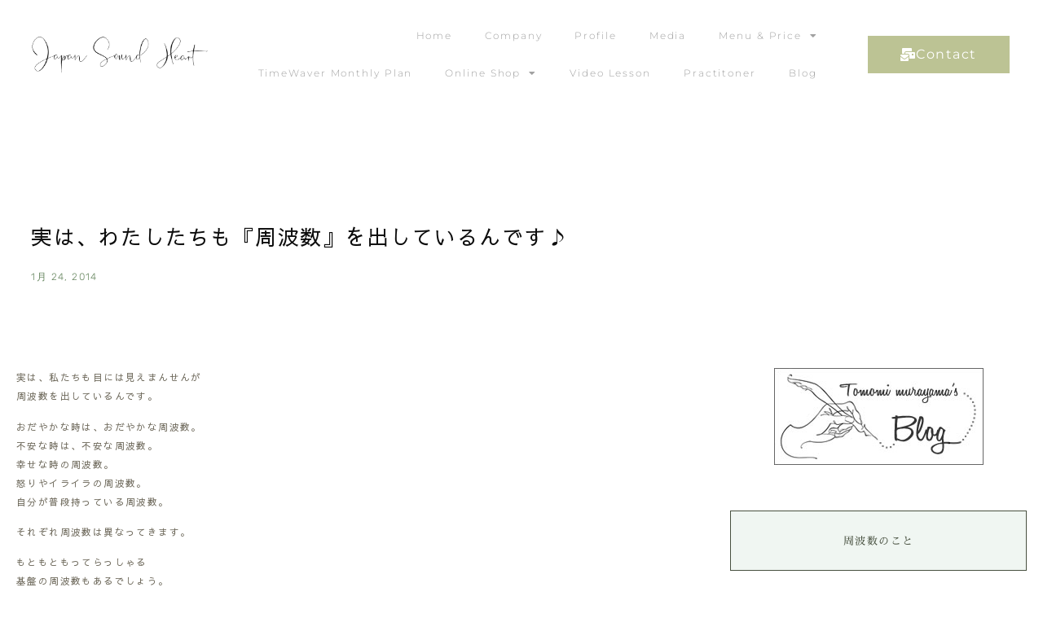

--- FILE ---
content_type: text/html; charset=UTF-8
request_url: https://murayamatomomi.com/?p=1538
body_size: 95708
content:
<!doctype html>
<html lang="ja">
<head>
	<meta charset="UTF-8">
	<meta name="viewport" content="width=device-width, initial-scale=1">
	<link rel="profile" href="https://gmpg.org/xfn/11">
	<meta name='robots' content='index, follow, max-image-preview:large, max-snippet:-1, max-video-preview:-1' />

	<!-- This site is optimized with the Yoast SEO plugin v26.8 - https://yoast.com/product/yoast-seo-wordpress/ -->
	<title>実は、わたしたちも『周波数』を出しているんです♪ | Japan Sound Heart</title>
	<meta name="description" content="経営学博士である元DJ村山友美が、周波数・音・声・エネルギーの研究深めオリジナルのサウンドヴォイスセラピーを開発。著書多数。医療工学の分野で成功したドイツのタイムウェーバーと共に予防医学や魂レベルの成長を導くセラピー、エネルギー領域を考慮したオリジナルのHolistic Musicで活動。世界の一流アーティストと共演" />
	<link rel="canonical" href="https://murayamatomomi.com/?p=1538" />
	<meta property="og:locale" content="ja_JP" />
	<meta property="og:type" content="article" />
	<meta property="og:title" content="実は、わたしたちも『周波数』を出しているんです♪ | Japan Sound Heart" />
	<meta property="og:description" content="経営学博士である元DJ村山友美が、周波数・音・声・エネルギーの研究深めオリジナルのサウンドヴォイスセラピーを開発。著書多数。医療工学の分野で成功したドイツのタイムウェーバーと共に予防医学や魂レベルの成長を導くセラピー、エネルギー領域を考慮したオリジナルのHolistic Musicで活動。世界の一流アーティストと共演" />
	<meta property="og:url" content="https://murayamatomomi.com/?p=1538" />
	<meta property="og:site_name" content="Japan Sound Heart" />
	<meta property="article:publisher" content="https://www.facebook.com/kuukanongaku" />
	<meta property="article:published_time" content="2014-01-24T01:49:43+00:00" />
	<meta name="author" content="murayamatomomi19" />
	<meta name="twitter:card" content="summary_large_image" />
	<meta name="twitter:creator" content="@tomo_learn" />
	<meta name="twitter:site" content="@tomo_learn" />
	<meta name="twitter:label1" content="執筆者" />
	<meta name="twitter:data1" content="murayamatomomi19" />
	<script type="application/ld+json" class="yoast-schema-graph">{"@context":"https://schema.org","@graph":[{"@type":"Article","@id":"https://murayamatomomi.com/?p=1538#article","isPartOf":{"@id":"https://murayamatomomi.com/?p=1538"},"author":{"name":"murayamatomomi19","@id":"https://murayamatomomi.com/#/schema/person/df48a52c9d1d1f4bbfed24233ed19361"},"headline":"実は、わたしたちも『周波数』を出しているんです♪","datePublished":"2014-01-24T01:49:43+00:00","mainEntityOfPage":{"@id":"https://murayamatomomi.com/?p=1538"},"wordCount":0,"publisher":{"@id":"https://murayamatomomi.com/#organization"},"keywords":["オーラ、自分の周波数"],"articleSection":["周波数について"],"inLanguage":"ja"},{"@type":"WebPage","@id":"https://murayamatomomi.com/?p=1538","url":"https://murayamatomomi.com/?p=1538","name":"実は、わたしたちも『周波数』を出しているんです♪ | Japan Sound Heart","isPartOf":{"@id":"https://murayamatomomi.com/#website"},"datePublished":"2014-01-24T01:49:43+00:00","description":"経営学博士である元DJ村山友美が、周波数・音・声・エネルギーの研究深めオリジナルのサウンドヴォイスセラピーを開発。著書多数。医療工学の分野で成功したドイツのタイムウェーバーと共に予防医学や魂レベルの成長を導くセラピー、エネルギー領域を考慮したオリジナルのHolistic Musicで活動。世界の一流アーティストと共演","breadcrumb":{"@id":"https://murayamatomomi.com/?p=1538#breadcrumb"},"inLanguage":"ja","potentialAction":[{"@type":"ReadAction","target":["https://murayamatomomi.com/?p=1538"]}]},{"@type":"BreadcrumbList","@id":"https://murayamatomomi.com/?p=1538#breadcrumb","itemListElement":[{"@type":"ListItem","position":1,"name":"ホーム","item":"https://murayamatomomi.com/"},{"@type":"ListItem","position":2,"name":"実は、わたしたちも『周波数』を出しているんです♪"}]},{"@type":"WebSite","@id":"https://murayamatomomi.com/#website","url":"https://murayamatomomi.com/","name":"Japan Sound Heart","description":"一般社団法人ジャパンサウンドハート","publisher":{"@id":"https://murayamatomomi.com/#organization"},"potentialAction":[{"@type":"SearchAction","target":{"@type":"EntryPoint","urlTemplate":"https://murayamatomomi.com/?s={search_term_string}"},"query-input":{"@type":"PropertyValueSpecification","valueRequired":true,"valueName":"search_term_string"}}],"inLanguage":"ja"},{"@type":"Organization","@id":"https://murayamatomomi.com/#organization","name":"Japan Sound Heart","url":"https://murayamatomomi.com/","logo":{"@type":"ImageObject","inLanguage":"ja","@id":"https://murayamatomomi.com/#/schema/logo/image/","url":"https://murayamatomomi.com/2022/wp-content/uploads/2022/07/LOGO_bella.png","contentUrl":"https://murayamatomomi.com/2022/wp-content/uploads/2022/07/LOGO_bella.png","width":674,"height":143,"caption":"Japan Sound Heart"},"image":{"@id":"https://murayamatomomi.com/#/schema/logo/image/"},"sameAs":["https://www.facebook.com/kuukanongaku","https://x.com/tomo_learn"]},{"@type":"Person","@id":"https://murayamatomomi.com/#/schema/person/df48a52c9d1d1f4bbfed24233ed19361","name":"murayamatomomi19","image":{"@type":"ImageObject","inLanguage":"ja","@id":"https://murayamatomomi.com/#/schema/person/image/","url":"https://secure.gravatar.com/avatar/e52250df1fbd85155d4b92bb2a471057372247597708b016ca856a83b9b44d5d?s=96&d=mm&r=g","contentUrl":"https://secure.gravatar.com/avatar/e52250df1fbd85155d4b92bb2a471057372247597708b016ca856a83b9b44d5d?s=96&d=mm&r=g","caption":"murayamatomomi19"},"sameAs":["http://murayamatomomi.sakura.ne.jp/2022"],"url":"https://murayamatomomi.com/?author=1"}]}</script>
	<!-- / Yoast SEO plugin. -->


<link rel='dns-prefetch' href='//www.googletagmanager.com' />
<link rel="alternate" type="application/rss+xml" title="Japan Sound Heart &raquo; フィード" href="https://murayamatomomi.com/?feed=rss2" />
<link rel="alternate" type="application/rss+xml" title="Japan Sound Heart &raquo; コメントフィード" href="https://murayamatomomi.com/?feed=comments-rss2" />
<link rel="alternate" type="application/rss+xml" title="Japan Sound Heart &raquo; 実は、わたしたちも『周波数』を出しているんです♪ のコメントのフィード" href="https://murayamatomomi.com/?feed=rss2&#038;p=1538" />
<link rel="alternate" title="oEmbed (JSON)" type="application/json+oembed" href="https://murayamatomomi.com/index.php?rest_route=%2Foembed%2F1.0%2Fembed&#038;url=https%3A%2F%2Fmurayamatomomi.com%2F%3Fp%3D1538" />
<link rel="alternate" title="oEmbed (XML)" type="text/xml+oembed" href="https://murayamatomomi.com/index.php?rest_route=%2Foembed%2F1.0%2Fembed&#038;url=https%3A%2F%2Fmurayamatomomi.com%2F%3Fp%3D1538&#038;format=xml" />
<style id='wp-img-auto-sizes-contain-inline-css'>
img:is([sizes=auto i],[sizes^="auto," i]){contain-intrinsic-size:3000px 1500px}
/*# sourceURL=wp-img-auto-sizes-contain-inline-css */
</style>
<style id='wp-emoji-styles-inline-css'>

	img.wp-smiley, img.emoji {
		display: inline !important;
		border: none !important;
		box-shadow: none !important;
		height: 1em !important;
		width: 1em !important;
		margin: 0 0.07em !important;
		vertical-align: -0.1em !important;
		background: none !important;
		padding: 0 !important;
	}
/*# sourceURL=wp-emoji-styles-inline-css */
</style>
<link rel='stylesheet' id='wp-block-library-css' href='https://murayamatomomi.com/2022/wp-includes/css/dist/block-library/style.min.css?ver=6.9' media='all' />
<style id='global-styles-inline-css'>
:root{--wp--preset--aspect-ratio--square: 1;--wp--preset--aspect-ratio--4-3: 4/3;--wp--preset--aspect-ratio--3-4: 3/4;--wp--preset--aspect-ratio--3-2: 3/2;--wp--preset--aspect-ratio--2-3: 2/3;--wp--preset--aspect-ratio--16-9: 16/9;--wp--preset--aspect-ratio--9-16: 9/16;--wp--preset--color--black: #000000;--wp--preset--color--cyan-bluish-gray: #abb8c3;--wp--preset--color--white: #ffffff;--wp--preset--color--pale-pink: #f78da7;--wp--preset--color--vivid-red: #cf2e2e;--wp--preset--color--luminous-vivid-orange: #ff6900;--wp--preset--color--luminous-vivid-amber: #fcb900;--wp--preset--color--light-green-cyan: #7bdcb5;--wp--preset--color--vivid-green-cyan: #00d084;--wp--preset--color--pale-cyan-blue: #8ed1fc;--wp--preset--color--vivid-cyan-blue: #0693e3;--wp--preset--color--vivid-purple: #9b51e0;--wp--preset--gradient--vivid-cyan-blue-to-vivid-purple: linear-gradient(135deg,rgb(6,147,227) 0%,rgb(155,81,224) 100%);--wp--preset--gradient--light-green-cyan-to-vivid-green-cyan: linear-gradient(135deg,rgb(122,220,180) 0%,rgb(0,208,130) 100%);--wp--preset--gradient--luminous-vivid-amber-to-luminous-vivid-orange: linear-gradient(135deg,rgb(252,185,0) 0%,rgb(255,105,0) 100%);--wp--preset--gradient--luminous-vivid-orange-to-vivid-red: linear-gradient(135deg,rgb(255,105,0) 0%,rgb(207,46,46) 100%);--wp--preset--gradient--very-light-gray-to-cyan-bluish-gray: linear-gradient(135deg,rgb(238,238,238) 0%,rgb(169,184,195) 100%);--wp--preset--gradient--cool-to-warm-spectrum: linear-gradient(135deg,rgb(74,234,220) 0%,rgb(151,120,209) 20%,rgb(207,42,186) 40%,rgb(238,44,130) 60%,rgb(251,105,98) 80%,rgb(254,248,76) 100%);--wp--preset--gradient--blush-light-purple: linear-gradient(135deg,rgb(255,206,236) 0%,rgb(152,150,240) 100%);--wp--preset--gradient--blush-bordeaux: linear-gradient(135deg,rgb(254,205,165) 0%,rgb(254,45,45) 50%,rgb(107,0,62) 100%);--wp--preset--gradient--luminous-dusk: linear-gradient(135deg,rgb(255,203,112) 0%,rgb(199,81,192) 50%,rgb(65,88,208) 100%);--wp--preset--gradient--pale-ocean: linear-gradient(135deg,rgb(255,245,203) 0%,rgb(182,227,212) 50%,rgb(51,167,181) 100%);--wp--preset--gradient--electric-grass: linear-gradient(135deg,rgb(202,248,128) 0%,rgb(113,206,126) 100%);--wp--preset--gradient--midnight: linear-gradient(135deg,rgb(2,3,129) 0%,rgb(40,116,252) 100%);--wp--preset--font-size--small: 13px;--wp--preset--font-size--medium: 20px;--wp--preset--font-size--large: 36px;--wp--preset--font-size--x-large: 42px;--wp--preset--spacing--20: 0.44rem;--wp--preset--spacing--30: 0.67rem;--wp--preset--spacing--40: 1rem;--wp--preset--spacing--50: 1.5rem;--wp--preset--spacing--60: 2.25rem;--wp--preset--spacing--70: 3.38rem;--wp--preset--spacing--80: 5.06rem;--wp--preset--shadow--natural: 6px 6px 9px rgba(0, 0, 0, 0.2);--wp--preset--shadow--deep: 12px 12px 50px rgba(0, 0, 0, 0.4);--wp--preset--shadow--sharp: 6px 6px 0px rgba(0, 0, 0, 0.2);--wp--preset--shadow--outlined: 6px 6px 0px -3px rgb(255, 255, 255), 6px 6px rgb(0, 0, 0);--wp--preset--shadow--crisp: 6px 6px 0px rgb(0, 0, 0);}:root { --wp--style--global--content-size: 800px;--wp--style--global--wide-size: 1200px; }:where(body) { margin: 0; }.wp-site-blocks > .alignleft { float: left; margin-right: 2em; }.wp-site-blocks > .alignright { float: right; margin-left: 2em; }.wp-site-blocks > .aligncenter { justify-content: center; margin-left: auto; margin-right: auto; }:where(.wp-site-blocks) > * { margin-block-start: 24px; margin-block-end: 0; }:where(.wp-site-blocks) > :first-child { margin-block-start: 0; }:where(.wp-site-blocks) > :last-child { margin-block-end: 0; }:root { --wp--style--block-gap: 24px; }:root :where(.is-layout-flow) > :first-child{margin-block-start: 0;}:root :where(.is-layout-flow) > :last-child{margin-block-end: 0;}:root :where(.is-layout-flow) > *{margin-block-start: 24px;margin-block-end: 0;}:root :where(.is-layout-constrained) > :first-child{margin-block-start: 0;}:root :where(.is-layout-constrained) > :last-child{margin-block-end: 0;}:root :where(.is-layout-constrained) > *{margin-block-start: 24px;margin-block-end: 0;}:root :where(.is-layout-flex){gap: 24px;}:root :where(.is-layout-grid){gap: 24px;}.is-layout-flow > .alignleft{float: left;margin-inline-start: 0;margin-inline-end: 2em;}.is-layout-flow > .alignright{float: right;margin-inline-start: 2em;margin-inline-end: 0;}.is-layout-flow > .aligncenter{margin-left: auto !important;margin-right: auto !important;}.is-layout-constrained > .alignleft{float: left;margin-inline-start: 0;margin-inline-end: 2em;}.is-layout-constrained > .alignright{float: right;margin-inline-start: 2em;margin-inline-end: 0;}.is-layout-constrained > .aligncenter{margin-left: auto !important;margin-right: auto !important;}.is-layout-constrained > :where(:not(.alignleft):not(.alignright):not(.alignfull)){max-width: var(--wp--style--global--content-size);margin-left: auto !important;margin-right: auto !important;}.is-layout-constrained > .alignwide{max-width: var(--wp--style--global--wide-size);}body .is-layout-flex{display: flex;}.is-layout-flex{flex-wrap: wrap;align-items: center;}.is-layout-flex > :is(*, div){margin: 0;}body .is-layout-grid{display: grid;}.is-layout-grid > :is(*, div){margin: 0;}body{padding-top: 0px;padding-right: 0px;padding-bottom: 0px;padding-left: 0px;}a:where(:not(.wp-element-button)){text-decoration: underline;}:root :where(.wp-element-button, .wp-block-button__link){background-color: #32373c;border-width: 0;color: #fff;font-family: inherit;font-size: inherit;font-style: inherit;font-weight: inherit;letter-spacing: inherit;line-height: inherit;padding-top: calc(0.667em + 2px);padding-right: calc(1.333em + 2px);padding-bottom: calc(0.667em + 2px);padding-left: calc(1.333em + 2px);text-decoration: none;text-transform: inherit;}.has-black-color{color: var(--wp--preset--color--black) !important;}.has-cyan-bluish-gray-color{color: var(--wp--preset--color--cyan-bluish-gray) !important;}.has-white-color{color: var(--wp--preset--color--white) !important;}.has-pale-pink-color{color: var(--wp--preset--color--pale-pink) !important;}.has-vivid-red-color{color: var(--wp--preset--color--vivid-red) !important;}.has-luminous-vivid-orange-color{color: var(--wp--preset--color--luminous-vivid-orange) !important;}.has-luminous-vivid-amber-color{color: var(--wp--preset--color--luminous-vivid-amber) !important;}.has-light-green-cyan-color{color: var(--wp--preset--color--light-green-cyan) !important;}.has-vivid-green-cyan-color{color: var(--wp--preset--color--vivid-green-cyan) !important;}.has-pale-cyan-blue-color{color: var(--wp--preset--color--pale-cyan-blue) !important;}.has-vivid-cyan-blue-color{color: var(--wp--preset--color--vivid-cyan-blue) !important;}.has-vivid-purple-color{color: var(--wp--preset--color--vivid-purple) !important;}.has-black-background-color{background-color: var(--wp--preset--color--black) !important;}.has-cyan-bluish-gray-background-color{background-color: var(--wp--preset--color--cyan-bluish-gray) !important;}.has-white-background-color{background-color: var(--wp--preset--color--white) !important;}.has-pale-pink-background-color{background-color: var(--wp--preset--color--pale-pink) !important;}.has-vivid-red-background-color{background-color: var(--wp--preset--color--vivid-red) !important;}.has-luminous-vivid-orange-background-color{background-color: var(--wp--preset--color--luminous-vivid-orange) !important;}.has-luminous-vivid-amber-background-color{background-color: var(--wp--preset--color--luminous-vivid-amber) !important;}.has-light-green-cyan-background-color{background-color: var(--wp--preset--color--light-green-cyan) !important;}.has-vivid-green-cyan-background-color{background-color: var(--wp--preset--color--vivid-green-cyan) !important;}.has-pale-cyan-blue-background-color{background-color: var(--wp--preset--color--pale-cyan-blue) !important;}.has-vivid-cyan-blue-background-color{background-color: var(--wp--preset--color--vivid-cyan-blue) !important;}.has-vivid-purple-background-color{background-color: var(--wp--preset--color--vivid-purple) !important;}.has-black-border-color{border-color: var(--wp--preset--color--black) !important;}.has-cyan-bluish-gray-border-color{border-color: var(--wp--preset--color--cyan-bluish-gray) !important;}.has-white-border-color{border-color: var(--wp--preset--color--white) !important;}.has-pale-pink-border-color{border-color: var(--wp--preset--color--pale-pink) !important;}.has-vivid-red-border-color{border-color: var(--wp--preset--color--vivid-red) !important;}.has-luminous-vivid-orange-border-color{border-color: var(--wp--preset--color--luminous-vivid-orange) !important;}.has-luminous-vivid-amber-border-color{border-color: var(--wp--preset--color--luminous-vivid-amber) !important;}.has-light-green-cyan-border-color{border-color: var(--wp--preset--color--light-green-cyan) !important;}.has-vivid-green-cyan-border-color{border-color: var(--wp--preset--color--vivid-green-cyan) !important;}.has-pale-cyan-blue-border-color{border-color: var(--wp--preset--color--pale-cyan-blue) !important;}.has-vivid-cyan-blue-border-color{border-color: var(--wp--preset--color--vivid-cyan-blue) !important;}.has-vivid-purple-border-color{border-color: var(--wp--preset--color--vivid-purple) !important;}.has-vivid-cyan-blue-to-vivid-purple-gradient-background{background: var(--wp--preset--gradient--vivid-cyan-blue-to-vivid-purple) !important;}.has-light-green-cyan-to-vivid-green-cyan-gradient-background{background: var(--wp--preset--gradient--light-green-cyan-to-vivid-green-cyan) !important;}.has-luminous-vivid-amber-to-luminous-vivid-orange-gradient-background{background: var(--wp--preset--gradient--luminous-vivid-amber-to-luminous-vivid-orange) !important;}.has-luminous-vivid-orange-to-vivid-red-gradient-background{background: var(--wp--preset--gradient--luminous-vivid-orange-to-vivid-red) !important;}.has-very-light-gray-to-cyan-bluish-gray-gradient-background{background: var(--wp--preset--gradient--very-light-gray-to-cyan-bluish-gray) !important;}.has-cool-to-warm-spectrum-gradient-background{background: var(--wp--preset--gradient--cool-to-warm-spectrum) !important;}.has-blush-light-purple-gradient-background{background: var(--wp--preset--gradient--blush-light-purple) !important;}.has-blush-bordeaux-gradient-background{background: var(--wp--preset--gradient--blush-bordeaux) !important;}.has-luminous-dusk-gradient-background{background: var(--wp--preset--gradient--luminous-dusk) !important;}.has-pale-ocean-gradient-background{background: var(--wp--preset--gradient--pale-ocean) !important;}.has-electric-grass-gradient-background{background: var(--wp--preset--gradient--electric-grass) !important;}.has-midnight-gradient-background{background: var(--wp--preset--gradient--midnight) !important;}.has-small-font-size{font-size: var(--wp--preset--font-size--small) !important;}.has-medium-font-size{font-size: var(--wp--preset--font-size--medium) !important;}.has-large-font-size{font-size: var(--wp--preset--font-size--large) !important;}.has-x-large-font-size{font-size: var(--wp--preset--font-size--x-large) !important;}
:root :where(.wp-block-pullquote){font-size: 1.5em;line-height: 1.6;}
/*# sourceURL=global-styles-inline-css */
</style>
<link rel='stylesheet' id='contact-form-7-css' href='https://murayamatomomi.com/2022/wp-content/plugins/contact-form-7/includes/css/styles.css?ver=6.1.4' media='all' />
<link rel='stylesheet' id='wp-show-posts-css' href='https://murayamatomomi.com/2022/wp-content/plugins/wp-show-posts/css/wp-show-posts-min.css?ver=1.1.6' media='all' />
<link rel='stylesheet' id='wpcf7-redirect-script-frontend-css' href='https://murayamatomomi.com/2022/wp-content/plugins/wpcf7-redirect/build/assets/frontend-script.css?ver=2c532d7e2be36f6af233' media='all' />
<link rel='stylesheet' id='hello-elementor-css' href='https://murayamatomomi.com/2022/wp-content/themes/hello-elementor/assets/css/reset.css?ver=3.4.5' media='all' />
<link rel='stylesheet' id='hello-elementor-theme-style-css' href='https://murayamatomomi.com/2022/wp-content/themes/hello-elementor/assets/css/theme.css?ver=3.4.5' media='all' />
<link rel='stylesheet' id='hello-elementor-header-footer-css' href='https://murayamatomomi.com/2022/wp-content/themes/hello-elementor/assets/css/header-footer.css?ver=3.4.5' media='all' />
<link rel='stylesheet' id='elementor-frontend-css' href='https://murayamatomomi.com/2022/wp-content/plugins/elementor/assets/css/frontend.min.css?ver=3.34.2' media='all' />
<link rel='stylesheet' id='widget-image-css' href='https://murayamatomomi.com/2022/wp-content/plugins/elementor/assets/css/widget-image.min.css?ver=3.34.2' media='all' />
<link rel='stylesheet' id='widget-nav-menu-css' href='https://murayamatomomi.com/2022/wp-content/plugins/elementor-pro/assets/css/widget-nav-menu.min.css?ver=3.34.2' media='all' />
<link rel='stylesheet' id='widget-heading-css' href='https://murayamatomomi.com/2022/wp-content/plugins/elementor/assets/css/widget-heading.min.css?ver=3.34.2' media='all' />
<link rel='stylesheet' id='widget-icon-list-css' href='https://murayamatomomi.com/2022/wp-content/plugins/elementor/assets/css/widget-icon-list.min.css?ver=3.34.2' media='all' />
<link rel='stylesheet' id='widget-social-icons-css' href='https://murayamatomomi.com/2022/wp-content/plugins/elementor/assets/css/widget-social-icons.min.css?ver=3.34.2' media='all' />
<link rel='stylesheet' id='e-apple-webkit-css' href='https://murayamatomomi.com/2022/wp-content/plugins/elementor/assets/css/conditionals/apple-webkit.min.css?ver=3.34.2' media='all' />
<link rel='stylesheet' id='widget-spacer-css' href='https://murayamatomomi.com/2022/wp-content/plugins/elementor/assets/css/widget-spacer.min.css?ver=3.34.2' media='all' />
<link rel='stylesheet' id='widget-post-info-css' href='https://murayamatomomi.com/2022/wp-content/plugins/elementor-pro/assets/css/widget-post-info.min.css?ver=3.34.2' media='all' />
<link rel='stylesheet' id='elementor-icons-shared-0-css' href='https://murayamatomomi.com/2022/wp-content/plugins/elementor/assets/lib/font-awesome/css/fontawesome.min.css?ver=5.15.3' media='all' />
<link rel='stylesheet' id='elementor-icons-fa-regular-css' href='https://murayamatomomi.com/2022/wp-content/plugins/elementor/assets/lib/font-awesome/css/regular.min.css?ver=5.15.3' media='all' />
<link rel='stylesheet' id='elementor-icons-fa-solid-css' href='https://murayamatomomi.com/2022/wp-content/plugins/elementor/assets/lib/font-awesome/css/solid.min.css?ver=5.15.3' media='all' />
<link rel='stylesheet' id='widget-divider-css' href='https://murayamatomomi.com/2022/wp-content/plugins/elementor/assets/css/widget-divider.min.css?ver=3.34.2' media='all' />
<link rel='stylesheet' id='widget-posts-css' href='https://murayamatomomi.com/2022/wp-content/plugins/elementor-pro/assets/css/widget-posts.min.css?ver=3.34.2' media='all' />
<link rel='stylesheet' id='elementor-icons-css' href='https://murayamatomomi.com/2022/wp-content/plugins/elementor/assets/lib/eicons/css/elementor-icons.min.css?ver=5.46.0' media='all' />
<link rel='stylesheet' id='elementor-post-5-css' href='https://murayamatomomi.com/2022/wp-content/uploads/elementor/css/post-5.css?ver=1769226579' media='all' />
<link rel='stylesheet' id='elementor-post-58-css' href='https://murayamatomomi.com/2022/wp-content/uploads/elementor/css/post-58.css?ver=1769226579' media='all' />
<link rel='stylesheet' id='elementor-post-9490-css' href='https://murayamatomomi.com/2022/wp-content/uploads/elementor/css/post-9490.css?ver=1769226579' media='all' />
<link rel='stylesheet' id='elementor-post-9320-css' href='https://murayamatomomi.com/2022/wp-content/uploads/elementor/css/post-9320.css?ver=1769226738' media='all' />
<link rel='stylesheet' id='elementor-gf-local-sawarabigothic-css' href='https://murayamatomomi.com/2022/wp-content/uploads/elementor/google-fonts/css/sawarabigothic.css?ver=1742226541' media='all' />
<link rel='stylesheet' id='elementor-gf-local-montserrat-css' href='https://murayamatomomi.com/2022/wp-content/uploads/elementor/google-fonts/css/montserrat.css?ver=1742226554' media='all' />
<link rel='stylesheet' id='elementor-gf-local-gildadisplay-css' href='https://murayamatomomi.com/2022/wp-content/uploads/elementor/google-fonts/css/gildadisplay.css?ver=1742226541' media='all' />
<link rel='stylesheet' id='elementor-gf-local-sawarabimincho-css' href='https://murayamatomomi.com/2022/wp-content/uploads/elementor/google-fonts/css/sawarabimincho.css?ver=1742226559' media='all' />
<link rel='stylesheet' id='elementor-gf-local-rubik-css' href='https://murayamatomomi.com/2022/wp-content/uploads/elementor/google-fonts/css/rubik.css?ver=1742227099' media='all' />
<link rel='stylesheet' id='elementor-icons-fa-brands-css' href='https://murayamatomomi.com/2022/wp-content/plugins/elementor/assets/lib/font-awesome/css/brands.min.css?ver=5.15.3' media='all' />
<script src="https://murayamatomomi.com/2022/wp-includes/js/jquery/jquery.min.js?ver=3.7.1" id="jquery-core-js"></script>
<script src="https://murayamatomomi.com/2022/wp-includes/js/jquery/jquery-migrate.min.js?ver=3.4.1" id="jquery-migrate-js"></script>

<!-- Site Kit によって追加された Google タグ（gtag.js）スニペット -->
<!-- Google アナリティクス スニペット (Site Kit が追加) -->
<script src="https://www.googletagmanager.com/gtag/js?id=G-K290PXEMCJ" id="google_gtagjs-js" async></script>
<script id="google_gtagjs-js-after">
window.dataLayer = window.dataLayer || [];function gtag(){dataLayer.push(arguments);}
gtag("set","linker",{"domains":["murayamatomomi.com"]});
gtag("js", new Date());
gtag("set", "developer_id.dZTNiMT", true);
gtag("config", "G-K290PXEMCJ");
//# sourceURL=google_gtagjs-js-after
</script>
<link rel="https://api.w.org/" href="https://murayamatomomi.com/index.php?rest_route=/" /><link rel="alternate" title="JSON" type="application/json" href="https://murayamatomomi.com/index.php?rest_route=/wp/v2/posts/1538" /><link rel="EditURI" type="application/rsd+xml" title="RSD" href="https://murayamatomomi.com/2022/xmlrpc.php?rsd" />
<meta name="generator" content="WordPress 6.9" />
<link rel='shortlink' href='https://murayamatomomi.com/?p=1538' />
<meta name="generator" content="Site Kit by Google 1.168.0" /><meta name="generator" content="Elementor 3.34.2; features: additional_custom_breakpoints; settings: css_print_method-external, google_font-enabled, font_display-auto">
			<style>
				.e-con.e-parent:nth-of-type(n+4):not(.e-lazyloaded):not(.e-no-lazyload),
				.e-con.e-parent:nth-of-type(n+4):not(.e-lazyloaded):not(.e-no-lazyload) * {
					background-image: none !important;
				}
				@media screen and (max-height: 1024px) {
					.e-con.e-parent:nth-of-type(n+3):not(.e-lazyloaded):not(.e-no-lazyload),
					.e-con.e-parent:nth-of-type(n+3):not(.e-lazyloaded):not(.e-no-lazyload) * {
						background-image: none !important;
					}
				}
				@media screen and (max-height: 640px) {
					.e-con.e-parent:nth-of-type(n+2):not(.e-lazyloaded):not(.e-no-lazyload),
					.e-con.e-parent:nth-of-type(n+2):not(.e-lazyloaded):not(.e-no-lazyload) * {
						background-image: none !important;
					}
				}
			</style>
			<link rel="icon" href="https://murayamatomomi.com/2022/wp-content/uploads/2022/07/fabicon-150x150.png" sizes="32x32" />
<link rel="icon" href="https://murayamatomomi.com/2022/wp-content/uploads/2022/07/fabicon-300x300.png" sizes="192x192" />
<link rel="apple-touch-icon" href="https://murayamatomomi.com/2022/wp-content/uploads/2022/07/fabicon-300x300.png" />
<meta name="msapplication-TileImage" content="https://murayamatomomi.com/2022/wp-content/uploads/2022/07/fabicon-300x300.png" />
		<style id="wp-custom-css">
			
/*-----フォーム----
----------------------------------------------------------------------------------*/

.about-section.wpcf7
{
	background-color: #FDF8F3;
	border: 1px solid #CCC;
	padding:10px;
	margin-bottom: 0px;
}

.wpcf7 input[type="text"],
.wpcf7 input[type="email"]
{
	background-color: #fff;
	border: 1px solid #999;
	margin-bottom: 30px;
	height: 40px;
	width:100%
}


.wpcf7-form input[type=submit]{
width:100px;
}


.wpcf7 input[type="submit"]
{
text-align:center;
}


.wpcf7 textarea
{
	background-color: #fff;
	color: #000;
	width: 90%;
	border: 1px solid #999;
	margin-bottom: 10px;
	height: 100px;
}

.wpcf7-not-valid-tip-no-ajax{
	color: #f00;
}


.wpcf7-form .pink {
	background-color: #F0F6F2;
	border-bottom-style: solid;
	border-bottom-color: #EDECE8;
	border-bottom-width: 1px;
}

.wpcf7-form td{
	padding: 10px;
}

.smalltxt{

}

.wpcf7-response-output{
	height:15px!important;
}




@media (max-width: 480px) {
    table {
        width: 90%;
    }
 
    table th,
    table td {
        display: block;
    }
	.form-width { max-width: 90%;}
	
	.wpcf7 input[type="text"],
.wpcf7 input[type="email"]
{
	width:80%
}

}

@media (min-width: 768px){
.navbar-nav{
    margin: 0 auto;
    display: table;
    table-layout: fixed;
    float:none;
}
	
}



/*-----googleリキャプチャ----
----------------------------------------------------------------------------------*/

.grecaptcha-badge { visibility: hidden; }

		</style>
		</head>
<body class="wp-singular post-template-default single single-post postid-1538 single-format-standard wp-custom-logo wp-embed-responsive wp-theme-hello-elementor hello-elementor-default elementor-default elementor-kit-5 elementor-page-9320">


<a class="skip-link screen-reader-text" href="#content">コンテンツにスキップ</a>

		<header data-elementor-type="header" data-elementor-id="58" class="elementor elementor-58 elementor-location-header" data-elementor-post-type="elementor_library">
					<section class="elementor-section elementor-top-section elementor-element elementor-element-7a561cf4 elementor-section-height-min-height elementor-section-boxed elementor-section-height-default elementor-section-items-middle" data-id="7a561cf4" data-element_type="section">
						<div class="elementor-container elementor-column-gap-default">
					<div class="elementor-column elementor-col-25 elementor-top-column elementor-element elementor-element-6108837f" data-id="6108837f" data-element_type="column">
			<div class="elementor-widget-wrap elementor-element-populated">
						<div class="elementor-element elementor-element-1f1c5f4f elementor-widget elementor-widget-image" data-id="1f1c5f4f" data-element_type="widget" data-widget_type="image.default">
				<div class="elementor-widget-container">
																<a href="https://murayamatomomi.com">
							<img fetchpriority="high" width="674" height="143" src="https://murayamatomomi.com/2022/wp-content/uploads/2022/07/LOGO_bella.png" class="attachment-full size-full wp-image-10211" alt="" srcset="https://murayamatomomi.com/2022/wp-content/uploads/2022/07/LOGO_bella.png 674w, https://murayamatomomi.com/2022/wp-content/uploads/2022/07/LOGO_bella-300x64.png 300w" sizes="(max-width: 674px) 100vw, 674px" />								</a>
															</div>
				</div>
					</div>
		</div>
				<div class="elementor-column elementor-col-50 elementor-top-column elementor-element elementor-element-ed2325f" data-id="ed2325f" data-element_type="column">
			<div class="elementor-widget-wrap elementor-element-populated">
						<div class="elementor-element elementor-element-2468b6 elementor-nav-menu__align-end elementor-nav-menu--stretch elementor-nav-menu__text-align-center elementor-nav-menu--dropdown-tablet elementor-nav-menu--toggle elementor-nav-menu--burger elementor-widget elementor-widget-nav-menu" data-id="2468b6" data-element_type="widget" data-settings="{&quot;full_width&quot;:&quot;stretch&quot;,&quot;layout&quot;:&quot;horizontal&quot;,&quot;submenu_icon&quot;:{&quot;value&quot;:&quot;&lt;i class=\&quot;fas fa-caret-down\&quot; aria-hidden=\&quot;true\&quot;&gt;&lt;\/i&gt;&quot;,&quot;library&quot;:&quot;fa-solid&quot;},&quot;toggle&quot;:&quot;burger&quot;}" data-widget_type="nav-menu.default">
				<div class="elementor-widget-container">
								<nav aria-label="メニュー" class="elementor-nav-menu--main elementor-nav-menu__container elementor-nav-menu--layout-horizontal e--pointer-overline e--animation-grow">
				<ul id="menu-1-2468b6" class="elementor-nav-menu"><li class="menu-item menu-item-type-custom menu-item-object-custom menu-item-home menu-item-10480"><a href="https://murayamatomomi.com/" class="elementor-item">home</a></li>
<li class="menu-item menu-item-type-post_type menu-item-object-page menu-item-9517"><a href="https://murayamatomomi.com/?page_id=5829" class="elementor-item">Company</a></li>
<li class="menu-item menu-item-type-post_type menu-item-object-page menu-item-9976"><a href="https://murayamatomomi.com/?page_id=393" class="elementor-item">Profile</a></li>
<li class="menu-item menu-item-type-post_type menu-item-object-page menu-item-11602"><a href="https://murayamatomomi.com/?page_id=6134" class="elementor-item">Media</a></li>
<li class="menu-item menu-item-type-custom menu-item-object-custom menu-item-has-children menu-item-11266"><a href="https://murayamatomomi.com/?page_id=9503" class="elementor-item">Menu &#038; Price</a>
<ul class="sub-menu elementor-nav-menu--dropdown">
	<li class="menu-item menu-item-type-custom menu-item-object-custom menu-item-11267"><a href="https://murayamatomomi.com/?page_id=9503#vo" class="elementor-sub-item elementor-item-anchor">ヴォイスオーラCheck（声分析）</a></li>
	<li class="menu-item menu-item-type-custom menu-item-object-custom menu-item-11271"><a href="https://murayamatomomi.com/?page_id=9503#time" class="elementor-sub-item elementor-item-anchor">タイムウェーバー</a></li>
	<li class="menu-item menu-item-type-custom menu-item-object-custom menu-item-11269"><a href="https://murayamatomomi.com/?page_id=9503#so" class="elementor-sub-item elementor-item-anchor">サウンドヴォイスヒーリング</a></li>
	<li class="menu-item menu-item-type-custom menu-item-object-custom menu-item-11270"><a href="https://murayamatomomi.com/?page_id=9503#spa" class="elementor-sub-item elementor-item-anchor">空間音楽プロデュース</a></li>
	<li class="menu-item menu-item-type-custom menu-item-object-custom menu-item-11268"><a href="https://murayamatomomi.com/?page_id=9503#bu" class="elementor-sub-item elementor-item-anchor">フリークエンシービジネスコンサルティング</a></li>
	<li class="menu-item menu-item-type-custom menu-item-object-custom menu-item-11742"><a href="https://murayamatomomi.com/?page_id=9503#co" class="elementor-sub-item elementor-item-anchor">産業セラピスト</a></li>
	<li class="menu-item menu-item-type-custom menu-item-object-custom menu-item-11743"><a href="https://murayamatomomi.com/?page_id=9503#produce" class="elementor-sub-item elementor-item-anchor">周波数プロデュース</a></li>
	<li class="menu-item menu-item-type-custom menu-item-object-custom menu-item-11744"><a href="https://murayamatomomi.com/?page_id=9503#holi" class="elementor-sub-item elementor-item-anchor">ホリスティックミュージック</a></li>
</ul>
</li>
<li class="menu-item menu-item-type-post_type menu-item-object-page menu-item-12965"><a href="https://murayamatomomi.com/timewaver_monthly" class="elementor-item">TimeWaver Monthly Plan</a></li>
<li class="menu-item menu-item-type-custom menu-item-object-custom menu-item-has-children menu-item-9518"><a href="https://murayamatomomi.com/?cat=779" class="elementor-item">Online Shop</a>
<ul class="sub-menu elementor-nav-menu--dropdown">
	<li class="menu-item menu-item-type-taxonomy menu-item-object-category menu-item-11626"><a href="https://murayamatomomi.com/?cat=785" class="elementor-sub-item">電磁波保護グッズ</a></li>
	<li class="menu-item menu-item-type-taxonomy menu-item-object-category menu-item-11627"><a href="https://murayamatomomi.com/?cat=786" class="elementor-sub-item">音叉・楽器</a></li>
</ul>
</li>
<li class="menu-item menu-item-type-custom menu-item-object-custom menu-item-9944"><a href="https://japansoundheart.teachable.com/" class="elementor-item">Video Lesson</a></li>
<li class="menu-item menu-item-type-post_type menu-item-object-post menu-item-10000"><a href="https://murayamatomomi.com/?p=3318" class="elementor-item">Practitoner</a></li>
<li class="menu-item menu-item-type-custom menu-item-object-custom menu-item-9515"><a href="https://murayamatomomi.com/?page_id=12000" class="elementor-item">blog</a></li>
</ul>			</nav>
					<div class="elementor-menu-toggle" role="button" tabindex="0" aria-label="Menu Toggle" aria-expanded="false">
			<i aria-hidden="true" role="presentation" class="elementor-menu-toggle__icon--open eicon-menu-bar"></i><i aria-hidden="true" role="presentation" class="elementor-menu-toggle__icon--close eicon-close"></i>		</div>
					<nav class="elementor-nav-menu--dropdown elementor-nav-menu__container" aria-hidden="true">
				<ul id="menu-2-2468b6" class="elementor-nav-menu"><li class="menu-item menu-item-type-custom menu-item-object-custom menu-item-home menu-item-10480"><a href="https://murayamatomomi.com/" class="elementor-item" tabindex="-1">home</a></li>
<li class="menu-item menu-item-type-post_type menu-item-object-page menu-item-9517"><a href="https://murayamatomomi.com/?page_id=5829" class="elementor-item" tabindex="-1">Company</a></li>
<li class="menu-item menu-item-type-post_type menu-item-object-page menu-item-9976"><a href="https://murayamatomomi.com/?page_id=393" class="elementor-item" tabindex="-1">Profile</a></li>
<li class="menu-item menu-item-type-post_type menu-item-object-page menu-item-11602"><a href="https://murayamatomomi.com/?page_id=6134" class="elementor-item" tabindex="-1">Media</a></li>
<li class="menu-item menu-item-type-custom menu-item-object-custom menu-item-has-children menu-item-11266"><a href="https://murayamatomomi.com/?page_id=9503" class="elementor-item" tabindex="-1">Menu &#038; Price</a>
<ul class="sub-menu elementor-nav-menu--dropdown">
	<li class="menu-item menu-item-type-custom menu-item-object-custom menu-item-11267"><a href="https://murayamatomomi.com/?page_id=9503#vo" class="elementor-sub-item elementor-item-anchor" tabindex="-1">ヴォイスオーラCheck（声分析）</a></li>
	<li class="menu-item menu-item-type-custom menu-item-object-custom menu-item-11271"><a href="https://murayamatomomi.com/?page_id=9503#time" class="elementor-sub-item elementor-item-anchor" tabindex="-1">タイムウェーバー</a></li>
	<li class="menu-item menu-item-type-custom menu-item-object-custom menu-item-11269"><a href="https://murayamatomomi.com/?page_id=9503#so" class="elementor-sub-item elementor-item-anchor" tabindex="-1">サウンドヴォイスヒーリング</a></li>
	<li class="menu-item menu-item-type-custom menu-item-object-custom menu-item-11270"><a href="https://murayamatomomi.com/?page_id=9503#spa" class="elementor-sub-item elementor-item-anchor" tabindex="-1">空間音楽プロデュース</a></li>
	<li class="menu-item menu-item-type-custom menu-item-object-custom menu-item-11268"><a href="https://murayamatomomi.com/?page_id=9503#bu" class="elementor-sub-item elementor-item-anchor" tabindex="-1">フリークエンシービジネスコンサルティング</a></li>
	<li class="menu-item menu-item-type-custom menu-item-object-custom menu-item-11742"><a href="https://murayamatomomi.com/?page_id=9503#co" class="elementor-sub-item elementor-item-anchor" tabindex="-1">産業セラピスト</a></li>
	<li class="menu-item menu-item-type-custom menu-item-object-custom menu-item-11743"><a href="https://murayamatomomi.com/?page_id=9503#produce" class="elementor-sub-item elementor-item-anchor" tabindex="-1">周波数プロデュース</a></li>
	<li class="menu-item menu-item-type-custom menu-item-object-custom menu-item-11744"><a href="https://murayamatomomi.com/?page_id=9503#holi" class="elementor-sub-item elementor-item-anchor" tabindex="-1">ホリスティックミュージック</a></li>
</ul>
</li>
<li class="menu-item menu-item-type-post_type menu-item-object-page menu-item-12965"><a href="https://murayamatomomi.com/timewaver_monthly" class="elementor-item" tabindex="-1">TimeWaver Monthly Plan</a></li>
<li class="menu-item menu-item-type-custom menu-item-object-custom menu-item-has-children menu-item-9518"><a href="https://murayamatomomi.com/?cat=779" class="elementor-item" tabindex="-1">Online Shop</a>
<ul class="sub-menu elementor-nav-menu--dropdown">
	<li class="menu-item menu-item-type-taxonomy menu-item-object-category menu-item-11626"><a href="https://murayamatomomi.com/?cat=785" class="elementor-sub-item" tabindex="-1">電磁波保護グッズ</a></li>
	<li class="menu-item menu-item-type-taxonomy menu-item-object-category menu-item-11627"><a href="https://murayamatomomi.com/?cat=786" class="elementor-sub-item" tabindex="-1">音叉・楽器</a></li>
</ul>
</li>
<li class="menu-item menu-item-type-custom menu-item-object-custom menu-item-9944"><a href="https://japansoundheart.teachable.com/" class="elementor-item" tabindex="-1">Video Lesson</a></li>
<li class="menu-item menu-item-type-post_type menu-item-object-post menu-item-10000"><a href="https://murayamatomomi.com/?p=3318" class="elementor-item" tabindex="-1">Practitoner</a></li>
<li class="menu-item menu-item-type-custom menu-item-object-custom menu-item-9515"><a href="https://murayamatomomi.com/?page_id=12000" class="elementor-item" tabindex="-1">blog</a></li>
</ul>			</nav>
						</div>
				</div>
					</div>
		</div>
				<div class="elementor-column elementor-col-25 elementor-top-column elementor-element elementor-element-5a63184f" data-id="5a63184f" data-element_type="column">
			<div class="elementor-widget-wrap elementor-element-populated">
						<div class="elementor-element elementor-element-58cc154 elementor-align-center elementor-mobile-align-right elementor-widget elementor-widget-button" data-id="58cc154" data-element_type="widget" data-widget_type="button.default">
				<div class="elementor-widget-container">
									<div class="elementor-button-wrapper">
					<a class="elementor-button elementor-button-link elementor-size-sm" href="https://murayamatomomi.com/?page_id=553">
						<span class="elementor-button-content-wrapper">
						<span class="elementor-button-icon">
				<i aria-hidden="true" class="fas fa-mail-bulk"></i>			</span>
									<span class="elementor-button-text">Contact</span>
					</span>
					</a>
				</div>
								</div>
				</div>
					</div>
		</div>
					</div>
		</section>
				</header>
				<div data-elementor-type="single-post" data-elementor-id="9320" class="elementor elementor-9320 elementor-location-single post-1538 post type-post status-publish format-standard hentry category-about-frequency tag-218" data-elementor-post-type="elementor_library">
					<section class="elementor-section elementor-top-section elementor-element elementor-element-4a34595d elementor-section-boxed elementor-section-height-default elementor-section-height-default" data-id="4a34595d" data-element_type="section">
						<div class="elementor-container elementor-column-gap-default">
					<div class="elementor-column elementor-col-100 elementor-top-column elementor-element elementor-element-693f0253" data-id="693f0253" data-element_type="column">
			<div class="elementor-widget-wrap elementor-element-populated">
						<div class="elementor-element elementor-element-2bbe6ad7 elementor-widget elementor-widget-theme-post-title elementor-page-title elementor-widget-heading" data-id="2bbe6ad7" data-element_type="widget" data-widget_type="theme-post-title.default">
				<div class="elementor-widget-container">
					<h1 class="elementor-heading-title elementor-size-default">実は、わたしたちも『周波数』を出しているんです♪</h1>				</div>
				</div>
				<div class="elementor-element elementor-element-5916c513 elementor-widget elementor-widget-post-info" data-id="5916c513" data-element_type="widget" data-widget_type="post-info.default">
				<div class="elementor-widget-container">
							<ul class="elementor-inline-items elementor-icon-list-items elementor-post-info">
								<li class="elementor-icon-list-item elementor-repeater-item-5b276ce elementor-inline-item" itemprop="datePublished">
						<a href="https://murayamatomomi.com/?m=20140124">
														<span class="elementor-icon-list-text elementor-post-info__item elementor-post-info__item--type-date">
										<time>1月 24, 2014</time>					</span>
									</a>
				</li>
				</ul>
						</div>
				</div>
					</div>
		</div>
					</div>
		</section>
				<section class="elementor-section elementor-top-section elementor-element elementor-element-2e35a512 elementor-section-boxed elementor-section-height-default elementor-section-height-default" data-id="2e35a512" data-element_type="section">
						<div class="elementor-container elementor-column-gap-default">
					<div class="elementor-column elementor-col-50 elementor-top-column elementor-element elementor-element-6e81e332" data-id="6e81e332" data-element_type="column">
			<div class="elementor-widget-wrap elementor-element-populated">
						<div class="elementor-element elementor-element-c1a3209 elementor-widget elementor-widget-theme-post-content" data-id="c1a3209" data-element_type="widget" data-widget_type="theme-post-content.default">
				<div class="elementor-widget-container">
					<p>実は、私たちも目には見えまんせんが<br />
周波数を出しているんです。</p>
<p>おだやかな時は、おだやかな周波数。<br />
不安な時は、不安な周波数。<br />
幸せな時の周波数。<br />
怒りやイライラの周波数。<br />
自分が普段持っている周波数。</p>
<p>それぞれ周波数は異なってきます。</p>
<p>もともともってらっしゃる<br />
基盤の周波数もあるでしょう。<br />
その周波数によって<br />
人と波長が合ったり<br />
気が合ったりも変わってきます。</p>
<p>例えば、</p>
<p>なんだかあの人とは気が合わない。<br />
そういう場合は、<br />
あなたの周波数とその方の周波数が<br />
綺麗に重ならなかったりするわけです。</p>
<p>例えば</p>
<p>ドとミを押すと良い音になるけど<br />
ドとレを押しても良い音にならない</p>
<p>ということです。<br />
綺麗には合う周波数の人とは<br />
気が合うように感じるんですね。</p>
<p>でも</p>
<p>それは<br />
今のあなたの状態と今のお相手の状態<br />
未来には合うようになるかもしれないし<br />
誰にもわからないんです。</p>
<p>おっと、オーラから少しそれてしまいました（汗）<br />
話を戻しまして、、、</p>
<p>本当は、目には見えるといってもいいんです。<br />
最近では、オーラが見える方もいますよね。</p>
<p>オーラ、その人の周りに色が見えるんですが、<br />
そのオーラは周波数なんです。</p>
<p>その人のエネルギーだったり<br />
コンディションだったり<br />
精神・感情・肉体だったり</p>
<p>そういったエネルギーが<br />
光となり色として見えるんです。</p>
<p>わたしたちの声は、<br />
宇宙誕生時に波動として生まれ<br />
音に変化しました。</p>
<p>実は、色や光は同じ物質であり、<br />
声も光になります。<br />
全部が波なんです。</p>
<p>私たちは、みんな<br />
波を発していて、<br />
その波がそれぞれみんな異なり<br />
波の色がオーラとして見えるんですね。</p>
<p>オーラはその時によって<br />
変わっていくものです。<br />
心の状態やエネルギーの状態が<br />
いつもまったく一緒な人はいません。</p>
<p>とはいえ</p>
<p>ある程度決まっているエネルギーは<br />
誰しも持っています。<br />
そのオーラは今日明日で変わらないでしょう。</p>
<p>もし、オーラの色で<br />
不安に感じている方がいたら<br />
心配なさらないでください。<br />
あなた自身によって変えることは可能です。<br />
行動や、思考ですら変わってくるでしょう。</p>
<p>自分のオーラって<br />
なんだか愛おしくなりますね。<br />
どんな色も素敵です（＊＾＾＊）</p>
				</div>
				</div>
					</div>
		</div>
				<div class="elementor-column elementor-col-50 elementor-top-column elementor-element elementor-element-4cb7fe7f" data-id="4cb7fe7f" data-element_type="column">
			<div class="elementor-widget-wrap elementor-element-populated">
						<div class="elementor-element elementor-element-ac83114 elementor-widget elementor-widget-image" data-id="ac83114" data-element_type="widget" data-widget_type="image.default">
				<div class="elementor-widget-container">
																<a href="https://murayamatomomi.com/?page_id=12000" target="_blank">
							<img width="257" height="119" src="https://murayamatomomi.com/2022/wp-content/uploads/2022/07/blogbanner-1.jpg" class="attachment-large size-large wp-image-10057" alt="" />								</a>
															</div>
				</div>
				<div class="elementor-element elementor-element-417914f elementor-align-justify elementor-widget elementor-widget-button" data-id="417914f" data-element_type="widget" data-widget_type="button.default">
				<div class="elementor-widget-container">
									<div class="elementor-button-wrapper">
					<a class="elementor-button elementor-button-link elementor-size-lg" href="https://murayamatomomi.com/?page_id=12025" target="_blank">
						<span class="elementor-button-content-wrapper">
									<span class="elementor-button-text">周波数のこと</span>
					</span>
					</a>
				</div>
								</div>
				</div>
				<div class="elementor-element elementor-element-b87b6f7 elementor-align-justify elementor-widget elementor-widget-button" data-id="b87b6f7" data-element_type="widget" data-widget_type="button.default">
				<div class="elementor-widget-container">
									<div class="elementor-button-wrapper">
					<a class="elementor-button elementor-button-link elementor-size-lg" href="https://murayamatomomi.com/?page_id=12046" target="_blank">
						<span class="elementor-button-content-wrapper">
									<span class="elementor-button-text">音楽療法のこと</span>
					</span>
					</a>
				</div>
								</div>
				</div>
				<div class="elementor-element elementor-element-ca6dad9 elementor-align-justify elementor-widget elementor-widget-button" data-id="ca6dad9" data-element_type="widget" data-widget_type="button.default">
				<div class="elementor-widget-container">
									<div class="elementor-button-wrapper">
					<a class="elementor-button elementor-button-link elementor-size-lg" href="https://murayamatomomi.com/?page_id=12054" target="_blank">
						<span class="elementor-button-content-wrapper">
									<span class="elementor-button-text">エネルギーのこと</span>
					</span>
					</a>
				</div>
								</div>
				</div>
				<div class="elementor-element elementor-element-f150324 elementor-align-justify elementor-widget elementor-widget-button" data-id="f150324" data-element_type="widget" data-widget_type="button.default">
				<div class="elementor-widget-container">
									<div class="elementor-button-wrapper">
					<a class="elementor-button elementor-button-link elementor-size-lg" href="https://murayamatomomi.com/?page_id=12066" target="_blank">
						<span class="elementor-button-content-wrapper">
									<span class="elementor-button-text">補完・代替医療のこと</span>
					</span>
					</a>
				</div>
								</div>
				</div>
				<div class="elementor-element elementor-element-e0d338a elementor-align-justify elementor-widget elementor-widget-button" data-id="e0d338a" data-element_type="widget" data-widget_type="button.default">
				<div class="elementor-widget-container">
									<div class="elementor-button-wrapper">
					<a class="elementor-button elementor-button-link elementor-size-lg" href="https://murayamatomomi.com/?page_id=12080" target="_blank">
						<span class="elementor-button-content-wrapper">
									<span class="elementor-button-text">身体のこと</span>
					</span>
					</a>
				</div>
								</div>
				</div>
				<div class="elementor-element elementor-element-1bd77cf elementor-align-justify elementor-widget elementor-widget-button" data-id="1bd77cf" data-element_type="widget" data-widget_type="button.default">
				<div class="elementor-widget-container">
									<div class="elementor-button-wrapper">
					<a class="elementor-button elementor-button-link elementor-size-lg" href="https://murayamatomomi.com/?page_id=12095" target="_blank">
						<span class="elementor-button-content-wrapper">
									<span class="elementor-button-text">ビジネスのこと</span>
					</span>
					</a>
				</div>
								</div>
				</div>
				<div class="elementor-element elementor-element-f375ce1 elementor-align-justify elementor-widget elementor-widget-button" data-id="f375ce1" data-element_type="widget" data-widget_type="button.default">
				<div class="elementor-widget-container">
									<div class="elementor-button-wrapper">
					<a class="elementor-button elementor-button-link elementor-size-lg" href="https://murayamatomomi.com/?page_id=12107" target="_blank">
						<span class="elementor-button-content-wrapper">
									<span class="elementor-button-text">ライフスタイルのこと</span>
					</span>
					</a>
				</div>
								</div>
				</div>
				<div class="elementor-element elementor-element-1d980f9 elementor-align-justify elementor-widget elementor-widget-button" data-id="1d980f9" data-element_type="widget" data-widget_type="button.default">
				<div class="elementor-widget-container">
									<div class="elementor-button-wrapper">
					<a class="elementor-button elementor-button-link elementor-size-lg" href="https://murayamatomomi.com/?page_id=12120" target="_blank">
						<span class="elementor-button-content-wrapper">
									<span class="elementor-button-text">過去のブログ（2013〜）</span>
					</span>
					</a>
				</div>
								</div>
				</div>
					</div>
		</div>
					</div>
		</section>
				<section class="elementor-section elementor-top-section elementor-element elementor-element-23f50e7 ignore-toc elementor-section-boxed elementor-section-height-default elementor-section-height-default" data-id="23f50e7" data-element_type="section">
						<div class="elementor-container elementor-column-gap-default">
					<div class="elementor-column elementor-col-100 elementor-top-column elementor-element elementor-element-61d8b7af" data-id="61d8b7af" data-element_type="column">
			<div class="elementor-widget-wrap elementor-element-populated">
						<div class="elementor-element elementor-element-44a00e09 elementor-widget-divider--view-line_text elementor-widget-divider--element-align-right elementor-widget elementor-widget-divider" data-id="44a00e09" data-element_type="widget" data-widget_type="divider.default">
				<div class="elementor-widget-container">
							<div class="elementor-divider">
			<span class="elementor-divider-separator">
							<span class="elementor-divider__text elementor-divider__element">
				Related Posts				</span>
						</span>
		</div>
						</div>
				</div>
				<div class="elementor-element elementor-element-7a3b56ad elementor-grid-4 elementor-grid-tablet-2 elementor-grid-mobile-1 elementor-posts--thumbnail-top elementor-widget elementor-widget-posts" data-id="7a3b56ad" data-element_type="widget" data-settings="{&quot;classic_columns&quot;:&quot;4&quot;,&quot;classic_columns_tablet&quot;:&quot;2&quot;,&quot;classic_columns_mobile&quot;:&quot;1&quot;,&quot;classic_row_gap&quot;:{&quot;unit&quot;:&quot;px&quot;,&quot;size&quot;:35,&quot;sizes&quot;:[]},&quot;classic_row_gap_tablet&quot;:{&quot;unit&quot;:&quot;px&quot;,&quot;size&quot;:&quot;&quot;,&quot;sizes&quot;:[]},&quot;classic_row_gap_mobile&quot;:{&quot;unit&quot;:&quot;px&quot;,&quot;size&quot;:&quot;&quot;,&quot;sizes&quot;:[]}}" data-widget_type="posts.classic">
				<div class="elementor-widget-container">
							<div class="elementor-posts-container elementor-posts elementor-posts--skin-classic elementor-grid" role="list">
				<article class="elementor-post elementor-grid-item post-18791 post type-post status-publish format-standard has-post-thumbnail hentry category-news category-uncategorized tag-timewaver tag-508 tag-75 tag-873 tag-869 tag-870" role="listitem">
				<a class="elementor-post__thumbnail__link" href="https://murayamatomomi.com/?p=18791" tabindex="-1" >
			<div class="elementor-post__thumbnail"><img width="1920" height="2560" src="https://murayamatomomi.com/2022/wp-content/uploads/2026/01/E405C635-03F6-4DD6-86A1-B02F863E6C1F-scaled.jpeg" class="attachment-full size-full wp-image-18792" alt="" /></div>
		</a>
				<div class="elementor-post__text">
				<h3 class="elementor-post__title">
			<a href="https://murayamatomomi.com/?p=18791" >
				Happy New Year &amp; TimeWAVERづくし ＆ ご先祖さまとのご縁♪			</a>
		</h3>
				<div class="elementor-post__excerpt">
			<p>新年あけましておめでとうございます♪ 新春のお慶び</p>
		</div>
				</div>
				</article>
				<article class="elementor-post elementor-grid-item post-18577 post type-post status-publish format-standard has-post-thumbnail hentry category-news category-uncategorized" role="listitem">
				<a class="elementor-post__thumbnail__link" href="https://murayamatomomi.com/?p=18577" tabindex="-1" >
			<div class="elementor-post__thumbnail"><img loading="lazy" width="2560" height="1920" src="https://murayamatomomi.com/2022/wp-content/uploads/2025/10/IMG_5997-scaled.jpg" class="attachment-full size-full wp-image-18591" alt="" /></div>
		</a>
				<div class="elementor-post__text">
				<h3 class="elementor-post__title">
			<a href="https://murayamatomomi.com/?p=18577" >
				【音の風水】ルドベキアが奏でる周波数の音楽（録音：松濤の隠れ家ガーデン）♪			</a>
		</h3>
				<div class="elementor-post__excerpt">
			<p>可愛いのに強さも持つ黄色いお花　ルドベキア 村山が</p>
		</div>
				</div>
				</article>
				<article class="elementor-post elementor-grid-item post-18072 post type-post status-publish format-standard has-post-thumbnail hentry category-uncategorized tag-timewaver tag-508 tag-868 tag-74" role="listitem">
				<a class="elementor-post__thumbnail__link" href="https://murayamatomomi.com/?p=18072" tabindex="-1" >
			<div class="elementor-post__thumbnail"><img loading="lazy" width="500" height="375" src="https://murayamatomomi.com/2022/wp-content/uploads/2025/06/IMG_4756.jpg" class="attachment-full size-full wp-image-18073" alt="" /></div>
		</a>
				<div class="elementor-post__text">
				<h3 class="elementor-post__title">
			<a href="https://murayamatomomi.com/?p=18072" >
				【ｵﾓｼﾛ TimeWAVER】行方不明の時計を12次元で追跡してみた!!			</a>
		</h3>
				<div class="elementor-post__excerpt">
			<p>【TimeWAVERに聞いてみたら見つかった！】 </p>
		</div>
				</div>
				</article>
				<article class="elementor-post elementor-grid-item post-18238 post type-post status-publish format-standard has-post-thumbnail hentry category-news category-infomation tag-timewaver tag-864 tag-508 tag-74 tag-863 tag-865 tag-866 tag-867 tag-809" role="listitem">
				<a class="elementor-post__thumbnail__link" href="https://murayamatomomi.com/?p=18238" tabindex="-1" >
			<div class="elementor-post__thumbnail"><img loading="lazy" width="1000" height="750" src="https://murayamatomomi.com/2022/wp-content/uploads/2025/08/IMG_5100.jpg" class="attachment-full size-full wp-image-18239" alt="" /></div>
		</a>
				<div class="elementor-post__text">
				<h3 class="elementor-post__title">
			<a href="https://murayamatomomi.com/?p=18238" >
				音の風水「ネクタリン」や「アガベ」をアップ♪（収録：村山お気に入りの隠れ家フラワーマーケット）			</a>
		</h3>
				<div class="elementor-post__excerpt">
			<p>ただいまアップしている音源はコチラ♪　（渋谷の松濤</p>
		</div>
				</div>
				</article>
				</div>
		
						</div>
				</div>
					</div>
		</div>
					</div>
		</section>
				</div>
				<footer data-elementor-type="footer" data-elementor-id="9490" class="elementor elementor-9490 elementor-location-footer" data-elementor-post-type="elementor_library">
					<section class="elementor-section elementor-top-section elementor-element elementor-element-1ac2295 elementor-section-boxed elementor-section-height-default elementor-section-height-default" data-id="1ac2295" data-element_type="section">
						<div class="elementor-container elementor-column-gap-default">
					<div class="elementor-column elementor-col-50 elementor-top-column elementor-element elementor-element-0a62a65" data-id="0a62a65" data-element_type="column">
			<div class="elementor-widget-wrap elementor-element-populated">
						<div class="elementor-element elementor-element-ce24e17 elementor-align-justify elementor-widget elementor-widget-button" data-id="ce24e17" data-element_type="widget" data-widget_type="button.default">
				<div class="elementor-widget-container">
									<div class="elementor-button-wrapper">
					<a class="elementor-button elementor-button-link elementor-size-lg" href="https://murayamatomomi.com/?cat=779" target="_blank">
						<span class="elementor-button-content-wrapper">
									<span class="elementor-button-text">Online SHOP</span>
					</span>
					</a>
				</div>
								</div>
				</div>
					</div>
		</div>
				<div class="elementor-column elementor-col-50 elementor-top-column elementor-element elementor-element-3226bf7" data-id="3226bf7" data-element_type="column">
			<div class="elementor-widget-wrap elementor-element-populated">
						<div class="elementor-element elementor-element-cd944b8 elementor-align-justify elementor-widget elementor-widget-button" data-id="cd944b8" data-element_type="widget" data-widget_type="button.default">
				<div class="elementor-widget-container">
									<div class="elementor-button-wrapper">
					<a class="elementor-button elementor-button-link elementor-size-lg" href="https://japansoundheart.teachable.com/" target="_blank">
						<span class="elementor-button-content-wrapper">
									<span class="elementor-button-text">VIDEO Lesson</span>
					</span>
					</a>
				</div>
								</div>
				</div>
					</div>
		</div>
					</div>
		</section>
				<section class="elementor-section elementor-top-section elementor-element elementor-element-965c3d8 elementor-section-boxed elementor-section-height-default elementor-section-height-default" data-id="965c3d8" data-element_type="section">
						<div class="elementor-container elementor-column-gap-default">
					<div class="elementor-column elementor-col-100 elementor-top-column elementor-element elementor-element-38b4f52" data-id="38b4f52" data-element_type="column">
			<div class="elementor-widget-wrap elementor-element-populated">
						<div class="elementor-element elementor-element-a471f9f elementor-widget elementor-widget-heading" data-id="a471f9f" data-element_type="widget" data-widget_type="heading.default">
				<div class="elementor-widget-container">
					<h2 class="elementor-heading-title elementor-size-default">Free　STEP MAIL</h2>				</div>
				</div>
				<div class="elementor-element elementor-element-4df4255 elementor-widget elementor-widget-heading" data-id="4df4255" data-element_type="widget" data-widget_type="heading.default">
				<div class="elementor-widget-container">
					<h2 class="elementor-heading-title elementor-size-default">無料で届く　ステップメール</h2>				</div>
				</div>
					</div>
		</div>
					</div>
		</section>
				<section class="elementor-section elementor-top-section elementor-element elementor-element-cd87cf3 elementor-section-boxed elementor-section-height-default elementor-section-height-default" data-id="cd87cf3" data-element_type="section">
						<div class="elementor-container elementor-column-gap-default">
					<div class="elementor-column elementor-col-50 elementor-top-column elementor-element elementor-element-f37e6e4" data-id="f37e6e4" data-element_type="column">
			<div class="elementor-widget-wrap elementor-element-populated">
						<div class="elementor-element elementor-element-a466db3 elementor-align-justify elementor-widget elementor-widget-button" data-id="a466db3" data-element_type="widget" data-widget_type="button.default">
				<div class="elementor-widget-container">
									<div class="elementor-button-wrapper">
					<a class="elementor-button elementor-button-link elementor-size-lg" href="https://88auto.biz/soundheart/touroku/entryform2.htm" target="_blank">
						<span class="elementor-button-content-wrapper">
									<span class="elementor-button-text">３週間毎朝届く<BR>【癒しの音と言葉】</span>
					</span>
					</a>
				</div>
								</div>
				</div>
					</div>
		</div>
				<div class="elementor-column elementor-col-50 elementor-top-column elementor-element elementor-element-3d12740" data-id="3d12740" data-element_type="column">
			<div class="elementor-widget-wrap elementor-element-populated">
						<div class="elementor-element elementor-element-78a1219 elementor-align-justify elementor-widget elementor-widget-button" data-id="78a1219" data-element_type="widget" data-widget_type="button.default">
				<div class="elementor-widget-container">
									<div class="elementor-button-wrapper">
					<a class="elementor-button elementor-button-link elementor-size-lg" href="https://88auto.biz/soundheart/touroku/entryform12.htm" target="_blank">
						<span class="elementor-button-content-wrapper">
									<span class="elementor-button-text">１６日間 毎朝届く<BR>【経絡】のお勉強</span>
					</span>
					</a>
				</div>
								</div>
				</div>
					</div>
		</div>
					</div>
		</section>
				<section class="elementor-section elementor-top-section elementor-element elementor-element-dcf4551 elementor-section-boxed elementor-section-height-default elementor-section-height-default" data-id="dcf4551" data-element_type="section">
						<div class="elementor-container elementor-column-gap-default">
					<div class="elementor-column elementor-col-100 elementor-top-column elementor-element elementor-element-cbf16d0" data-id="cbf16d0" data-element_type="column">
			<div class="elementor-widget-wrap elementor-element-populated">
						<div class="elementor-element elementor-element-e6d6b87 elementor-widget elementor-widget-html" data-id="e6d6b87" data-element_type="widget" data-widget_type="html.default">
				<div class="elementor-widget-container">
					
<form action="https://88auto.biz/soundheart/planmail.php" method="post"><input type="hidden" name="mcode" value="UTF-8">
<input type="hidden" name="pid" value="4">
<p><b>新月発行 ☆ 無料メルマガ登録</b><br><br>
『音・声・エネルギー』の国内外の研究<br>
開運ﾗｯｷｰBGMなどもご紹介しております。</p>
<br>
”月１回のみ”のメルマガなため<br>
ギュ～ッと情報を詰め込んだ<br>
超・長文『てんこ盛り』メルマガ<br>
<br>
～ メルマガ読者さま特典 ～<br>
新月に無料遠隔ヒーリングがつきます<br>「Sound Voice Healing × TimeWaver」 <br>
<br>
お名前（姓）<br/><input type="text" name="name1" size="30"><br/>

お名前（名）<br/><input type="text" name="name2" size="30" /><br/>
メールアドレス<br/><input type="text" name="email" size="30" /><br/><br>

<input type="submit" name="sbm" value="登録">

</form>

				</div>
				</div>
					</div>
		</div>
					</div>
		</section>
				<footer class="elementor-section elementor-top-section elementor-element elementor-element-d9c11b elementor-section-boxed elementor-section-height-default elementor-section-height-default" data-id="d9c11b" data-element_type="section" data-settings="{&quot;background_background&quot;:&quot;gradient&quot;}">
							<div class="elementor-background-overlay"></div>
							<div class="elementor-container elementor-column-gap-default">
					<div class="elementor-column elementor-col-100 elementor-top-column elementor-element elementor-element-27fcc125" data-id="27fcc125" data-element_type="column">
			<div class="elementor-widget-wrap elementor-element-populated">
						<section class="elementor-section elementor-inner-section elementor-element elementor-element-c017e67 elementor-section-boxed elementor-section-height-default elementor-section-height-default" data-id="c017e67" data-element_type="section">
						<div class="elementor-container elementor-column-gap-default">
					<div class="elementor-column elementor-col-20 elementor-inner-column elementor-element elementor-element-46664ff5" data-id="46664ff5" data-element_type="column">
			<div class="elementor-widget-wrap elementor-element-populated">
						<div class="elementor-element elementor-element-215f7c9a elementor-widget elementor-widget-heading" data-id="215f7c9a" data-element_type="widget" data-widget_type="heading.default">
				<div class="elementor-widget-container">
					<h4 class="elementor-heading-title elementor-size-default">About</h4>				</div>
				</div>
				<div class="elementor-element elementor-element-2d8c9709 elementor-align-start elementor-icon-list--layout-traditional elementor-list-item-link-full_width elementor-widget elementor-widget-icon-list" data-id="2d8c9709" data-element_type="widget" data-widget_type="icon-list.default">
				<div class="elementor-widget-container">
							<ul class="elementor-icon-list-items">
							<li class="elementor-icon-list-item">
											<a href="http://murayamatomomi.com/?page_id=393">

											<span class="elementor-icon-list-text">＊Profile</span>
											</a>
									</li>
								<li class="elementor-icon-list-item">
											<a href="http://murayamatomomi.com/?page_id=6134">

											<span class="elementor-icon-list-text">＊Media</span>
											</a>
									</li>
								<li class="elementor-icon-list-item">
											<a href="http://murayamatomomi.com/?page_id=393">

											<span class="elementor-icon-list-text">＊Corporate</span>
											</a>
									</li>
								<li class="elementor-icon-list-item">
											<a href="https://murayamatomomi.com/?page_id=12000">

												<span class="elementor-icon-list-icon">
							<i aria-hidden="true" class="fas fa-check"></i>						</span>
										<span class="elementor-icon-list-text">＊Blog</span>
											</a>
									</li>
								<li class="elementor-icon-list-item">
											<a href="http://murayamatomomi.com/?page_id=553">

												<span class="elementor-icon-list-icon">
							<i aria-hidden="true" class="fas fa-check"></i>						</span>
										<span class="elementor-icon-list-text">＊Contact</span>
											</a>
									</li>
						</ul>
						</div>
				</div>
					</div>
		</div>
				<div class="elementor-column elementor-col-20 elementor-inner-column elementor-element elementor-element-4ec060f9" data-id="4ec060f9" data-element_type="column">
			<div class="elementor-widget-wrap elementor-element-populated">
						<div class="elementor-element elementor-element-18f87b02 elementor-widget elementor-widget-heading" data-id="18f87b02" data-element_type="widget" data-widget_type="heading.default">
				<div class="elementor-widget-container">
					<h4 class="elementor-heading-title elementor-size-default">Online Shop</h4>				</div>
				</div>
				<div class="elementor-element elementor-element-3a53252c elementor-align-start elementor-icon-list--layout-traditional elementor-list-item-link-full_width elementor-widget elementor-widget-icon-list" data-id="3a53252c" data-element_type="widget" data-widget_type="icon-list.default">
				<div class="elementor-widget-container">
							<ul class="elementor-icon-list-items">
							<li class="elementor-icon-list-item">
											<a href="https://murayamatomomi.com/?page_id=10739">

											<span class="elementor-icon-list-text">＊電磁波グッズ</span>
											</a>
									</li>
								<li class="elementor-icon-list-item">
											<a href="https://murayamatomomi.com/?page_id=10739">

											<span class="elementor-icon-list-text">＊音叉・楽器</span>
											</a>
									</li>
						</ul>
						</div>
				</div>
					</div>
		</div>
				<div class="elementor-column elementor-col-20 elementor-inner-column elementor-element elementor-element-2c2a37d5" data-id="2c2a37d5" data-element_type="column">
			<div class="elementor-widget-wrap elementor-element-populated">
						<div class="elementor-element elementor-element-3d0d3da4 elementor-widget elementor-widget-heading" data-id="3d0d3da4" data-element_type="widget" data-widget_type="heading.default">
				<div class="elementor-widget-container">
					<h4 class="elementor-heading-title elementor-size-default">Mail Magazine</h4>				</div>
				</div>
				<div class="elementor-element elementor-element-719f1131 elementor-align-start elementor-icon-list--layout-traditional elementor-list-item-link-full_width elementor-widget elementor-widget-icon-list" data-id="719f1131" data-element_type="widget" data-widget_type="icon-list.default">
				<div class="elementor-widget-container">
							<ul class="elementor-icon-list-items">
							<li class="elementor-icon-list-item">
											<a href="https://88auto.biz/soundheart/touroku/entryform2.htm" target="_blank">

											<span class="elementor-icon-list-text">＊癒しの音と言葉</span>
											</a>
									</li>
								<li class="elementor-icon-list-item">
											<a href="https://88auto.biz/soundheart/touroku/entryform12.htm">

											<span class="elementor-icon-list-text">＊経路の流れと音を知る</span>
											</a>
									</li>
								<li class="elementor-icon-list-item">
										<span class="elementor-icon-list-text">＊新月発行  無料ﾒﾙﾏｶﾞ登録</span>
									</li>
						</ul>
						</div>
				</div>
					</div>
		</div>
				<div class="elementor-column elementor-col-20 elementor-inner-column elementor-element elementor-element-4d6c6dc0" data-id="4d6c6dc0" data-element_type="column">
			<div class="elementor-widget-wrap elementor-element-populated">
						<div class="elementor-element elementor-element-21f45e0d elementor-widget elementor-widget-heading" data-id="21f45e0d" data-element_type="widget" data-widget_type="heading.default">
				<div class="elementor-widget-container">
					<h4 class="elementor-heading-title elementor-size-default">Video Lesson</h4>				</div>
				</div>
				<div class="elementor-element elementor-element-5417db9d elementor-align-start elementor-icon-list--layout-traditional elementor-list-item-link-full_width elementor-widget elementor-widget-icon-list" data-id="5417db9d" data-element_type="widget" data-widget_type="icon-list.default">
				<div class="elementor-widget-container">
							<ul class="elementor-icon-list-items">
							<li class="elementor-icon-list-item">
											<a href="https://japansoundheart.teachable.com/" target="_blank">

											<span class="elementor-icon-list-text">＊コース一覧</span>
											</a>
									</li>
								<li class="elementor-icon-list-item">
											<span class="elementor-icon-list-icon">
							<i aria-hidden="true" class="fas fa-check"></i>						</span>
										<span class="elementor-icon-list-text">＊セラピスト養成講座</span>
									</li>
								<li class="elementor-icon-list-item">
											<span class="elementor-icon-list-icon">
							<i aria-hidden="true" class="fas fa-check"></i>						</span>
										<span class="elementor-icon-list-text">＊万能音叉 使い方 528</span>
									</li>
								<li class="elementor-icon-list-item">
											<span class="elementor-icon-list-icon">
							<i aria-hidden="true" class="fas fa-check"></i>						</span>
										<span class="elementor-icon-list-text">＊ＭUSIC占星術ﾍﾞｰｼｯｸ</span>
									</li>
						</ul>
						</div>
				</div>
					</div>
		</div>
				<div class="elementor-column elementor-col-20 elementor-inner-column elementor-element elementor-element-218e2479" data-id="218e2479" data-element_type="column">
			<div class="elementor-widget-wrap elementor-element-populated">
						<div class="elementor-element elementor-element-5b7dd32e elementor-widget elementor-widget-heading" data-id="5b7dd32e" data-element_type="widget" data-widget_type="heading.default">
				<div class="elementor-widget-container">
					<h4 class="elementor-heading-title elementor-size-default">Follow Us</h4>				</div>
				</div>
				<div class="elementor-element elementor-element-4a820e8d elementor-shape-circle elementor-grid-4 e-grid-align-left elementor-widget elementor-widget-social-icons" data-id="4a820e8d" data-element_type="widget" data-widget_type="social-icons.default">
				<div class="elementor-widget-container">
							<div class="elementor-social-icons-wrapper elementor-grid" role="list">
							<span class="elementor-grid-item" role="listitem">
					<a class="elementor-icon elementor-social-icon elementor-social-icon-facebook-f elementor-repeater-item-9758c9c" href="https://www.facebook.com/kuukanongaku" target="_blank">
						<span class="elementor-screen-only">Facebook-f</span>
						<i aria-hidden="true" class="fab fa-facebook-f"></i>					</a>
				</span>
							<span class="elementor-grid-item" role="listitem">
					<a class="elementor-icon elementor-social-icon elementor-social-icon-instagram elementor-repeater-item-d550229" href="https://www.instagram.com/frequency.power.music.japan/" target="_blank">
						<span class="elementor-screen-only">Instagram</span>
						<i aria-hidden="true" class="fab fa-instagram"></i>					</a>
				</span>
							<span class="elementor-grid-item" role="listitem">
					<a class="elementor-icon elementor-social-icon elementor-social-icon-youtube elementor-repeater-item-82b3bad" href="https://www.youtube.com/channel/UCoTJU9rD_OG7stOa7mTtrAQ" target="_blank">
						<span class="elementor-screen-only">Youtube</span>
						<i aria-hidden="true" class="fab fa-youtube"></i>					</a>
				</span>
							<span class="elementor-grid-item" role="listitem">
					<a class="elementor-icon elementor-social-icon elementor-social-icon-twitter elementor-repeater-item-5f166e9" href="https://twitter.com/tomo_learn" target="_blank">
						<span class="elementor-screen-only">Twitter</span>
						<i aria-hidden="true" class="fab fa-twitter"></i>					</a>
				</span>
					</div>
						</div>
				</div>
				<div class="elementor-element elementor-element-c658bb2 elementor-widget__width-auto elementor-widget elementor-widget-image" data-id="c658bb2" data-element_type="widget" data-widget_type="image.default">
				<div class="elementor-widget-container">
																<a href="https://ameblo.jp/learn-compilation/" target="_blank">
							<img src="https://murayamatomomi.com/2022/wp-content/uploads/elementor/thumbs/ameblo-py9shrtccz8o1qxhs719ud5xl8nqbp1myyh1gxms7s.png" title="ameblo" alt="ameblo" loading="lazy" />								</a>
															</div>
				</div>
				<div class="elementor-element elementor-element-130d4a7 elementor-widget__width-auto elementor-widget elementor-widget-image" data-id="130d4a7" data-element_type="widget" data-widget_type="image.default">
				<div class="elementor-widget-container">
																<a href="https://note.com/murayamatomomi/" target="_blank">
							<img src="https://murayamatomomi.com/2022/wp-content/uploads/elementor/thumbs/note-py9shn45et28fp4bjn04zwcmmbaw97izab7m2jtr2w.png" title="note" alt="note" loading="lazy" />								</a>
															</div>
				</div>
				<div class="elementor-element elementor-element-46c59a2 elementor-widget elementor-widget-spacer" data-id="46c59a2" data-element_type="widget" data-widget_type="spacer.default">
				<div class="elementor-widget-container">
							<div class="elementor-spacer">
			<div class="elementor-spacer-inner"></div>
		</div>
						</div>
				</div>
					</div>
		</div>
					</div>
		</section>
				<section class="elementor-section elementor-inner-section elementor-element elementor-element-4c6accbd elementor-section-content-middle elementor-section-boxed elementor-section-height-default elementor-section-height-default" data-id="4c6accbd" data-element_type="section">
						<div class="elementor-container elementor-column-gap-default">
					<div class="elementor-column elementor-col-50 elementor-inner-column elementor-element elementor-element-326d91c2" data-id="326d91c2" data-element_type="column">
			<div class="elementor-widget-wrap elementor-element-populated">
						<div class="elementor-element elementor-element-5ebb0e0b elementor-widget elementor-widget-heading" data-id="5ebb0e0b" data-element_type="widget" data-widget_type="heading.default">
				<div class="elementor-widget-container">
					<p class="elementor-heading-title elementor-size-default">
このサイトはreCAPTCHAによって保護されており、Googleの<a href="https://policies.google.com/privacy">プライバシーポリシー</a>と<a href="https://policies.google.com/terms">利用規約</a>が適用されます。
1
このサイトはreCAPTCHAによって保護されており、Googleの<a href="https://policies.google.com/privacy">プライバシーポリシー</a>と<a href="https://policies.google.com/terms">利用規約</a>が適用されます。</p>				</div>
				</div>
					</div>
		</div>
				<div class="elementor-column elementor-col-50 elementor-inner-column elementor-element elementor-element-aba185a" data-id="aba185a" data-element_type="column">
			<div class="elementor-widget-wrap elementor-element-populated">
						<div class="elementor-element elementor-element-58a3fa54 elementor-widget elementor-widget-heading" data-id="58a3fa54" data-element_type="widget" data-widget_type="heading.default">
				<div class="elementor-widget-container">
					<p class="elementor-heading-title elementor-size-default">Made with 
by Murayama Tomomi</p>				</div>
				</div>
					</div>
		</div>
					</div>
		</section>
					</div>
		</div>
					</div>
		</footer>
				</footer>
		
			<script>
				const lazyloadRunObserver = () => {
					const lazyloadBackgrounds = document.querySelectorAll( `.e-con.e-parent:not(.e-lazyloaded)` );
					const lazyloadBackgroundObserver = new IntersectionObserver( ( entries ) => {
						entries.forEach( ( entry ) => {
							if ( entry.isIntersecting ) {
								let lazyloadBackground = entry.target;
								if( lazyloadBackground ) {
									lazyloadBackground.classList.add( 'e-lazyloaded' );
								}
								lazyloadBackgroundObserver.unobserve( entry.target );
							}
						});
					}, { rootMargin: '200px 0px 200px 0px' } );
					lazyloadBackgrounds.forEach( ( lazyloadBackground ) => {
						lazyloadBackgroundObserver.observe( lazyloadBackground );
					} );
				};
				const events = [
					'DOMContentLoaded',
					'elementor/lazyload/observe',
				];
				events.forEach( ( event ) => {
					document.addEventListener( event, lazyloadRunObserver );
				} );
			</script>
			<script src="https://murayamatomomi.com/2022/wp-includes/js/dist/hooks.min.js?ver=dd5603f07f9220ed27f1" id="wp-hooks-js"></script>
<script src="https://murayamatomomi.com/2022/wp-includes/js/dist/i18n.min.js?ver=c26c3dc7bed366793375" id="wp-i18n-js"></script>
<script id="wp-i18n-js-after">
wp.i18n.setLocaleData( { 'text direction\u0004ltr': [ 'ltr' ] } );
//# sourceURL=wp-i18n-js-after
</script>
<script src="https://murayamatomomi.com/2022/wp-content/plugins/contact-form-7/includes/swv/js/index.js?ver=6.1.4" id="swv-js"></script>
<script id="contact-form-7-js-translations">
( function( domain, translations ) {
	var localeData = translations.locale_data[ domain ] || translations.locale_data.messages;
	localeData[""].domain = domain;
	wp.i18n.setLocaleData( localeData, domain );
} )( "contact-form-7", {"translation-revision-date":"2025-11-30 08:12:23+0000","generator":"GlotPress\/4.0.3","domain":"messages","locale_data":{"messages":{"":{"domain":"messages","plural-forms":"nplurals=1; plural=0;","lang":"ja_JP"},"This contact form is placed in the wrong place.":["\u3053\u306e\u30b3\u30f3\u30bf\u30af\u30c8\u30d5\u30a9\u30fc\u30e0\u306f\u9593\u9055\u3063\u305f\u4f4d\u7f6e\u306b\u7f6e\u304b\u308c\u3066\u3044\u307e\u3059\u3002"],"Error:":["\u30a8\u30e9\u30fc:"]}},"comment":{"reference":"includes\/js\/index.js"}} );
//# sourceURL=contact-form-7-js-translations
</script>
<script id="contact-form-7-js-before">
var wpcf7 = {
    "api": {
        "root": "https:\/\/murayamatomomi.com\/index.php?rest_route=\/",
        "namespace": "contact-form-7\/v1"
    }
};
//# sourceURL=contact-form-7-js-before
</script>
<script src="https://murayamatomomi.com/2022/wp-content/plugins/contact-form-7/includes/js/index.js?ver=6.1.4" id="contact-form-7-js"></script>
<script id="wpcf7-redirect-script-js-extra">
var wpcf7r = {"ajax_url":"https://murayamatomomi.com/2022/wp-admin/admin-ajax.php"};
//# sourceURL=wpcf7-redirect-script-js-extra
</script>
<script src="https://murayamatomomi.com/2022/wp-content/plugins/wpcf7-redirect/build/assets/frontend-script.js?ver=2c532d7e2be36f6af233" id="wpcf7-redirect-script-js"></script>
<script src="https://murayamatomomi.com/2022/wp-content/plugins/elementor/assets/js/webpack.runtime.min.js?ver=3.34.2" id="elementor-webpack-runtime-js"></script>
<script src="https://murayamatomomi.com/2022/wp-content/plugins/elementor/assets/js/frontend-modules.min.js?ver=3.34.2" id="elementor-frontend-modules-js"></script>
<script src="https://murayamatomomi.com/2022/wp-includes/js/jquery/ui/core.min.js?ver=1.13.3" id="jquery-ui-core-js"></script>
<script id="elementor-frontend-js-before">
var elementorFrontendConfig = {"environmentMode":{"edit":false,"wpPreview":false,"isScriptDebug":false},"i18n":{"shareOnFacebook":"Facebook \u3067\u5171\u6709","shareOnTwitter":"Twitter \u3067\u5171\u6709","pinIt":"\u30d4\u30f3\u3059\u308b","download":"\u30c0\u30a6\u30f3\u30ed\u30fc\u30c9","downloadImage":"\u753b\u50cf\u3092\u30c0\u30a6\u30f3\u30ed\u30fc\u30c9","fullscreen":"\u30d5\u30eb\u30b9\u30af\u30ea\u30fc\u30f3","zoom":"\u30ba\u30fc\u30e0","share":"\u30b7\u30a7\u30a2","playVideo":"\u52d5\u753b\u518d\u751f","previous":"\u524d","next":"\u6b21","close":"\u9589\u3058\u308b","a11yCarouselPrevSlideMessage":"\u524d\u306e\u30b9\u30e9\u30a4\u30c9","a11yCarouselNextSlideMessage":"\u6b21\u306e\u30b9\u30e9\u30a4\u30c9","a11yCarouselFirstSlideMessage":"\u3053\u308c\u304c\u6700\u521d\u306e\u30b9\u30e9\u30a4\u30c9\u3067\u3059","a11yCarouselLastSlideMessage":"\u3053\u308c\u304c\u6700\u5f8c\u306e\u30b9\u30e9\u30a4\u30c9\u3067\u3059","a11yCarouselPaginationBulletMessage":"\u30b9\u30e9\u30a4\u30c9\u306b\u79fb\u52d5"},"is_rtl":false,"breakpoints":{"xs":0,"sm":480,"md":768,"lg":1025,"xl":1440,"xxl":1600},"responsive":{"breakpoints":{"mobile":{"label":"\u30e2\u30d0\u30a4\u30eb\u7e26\u5411\u304d","value":767,"default_value":767,"direction":"max","is_enabled":true},"mobile_extra":{"label":"\u30e2\u30d0\u30a4\u30eb\u6a2a\u5411\u304d","value":880,"default_value":880,"direction":"max","is_enabled":false},"tablet":{"label":"\u30bf\u30d6\u30ec\u30c3\u30c8\u7e26\u30ec\u30a4\u30a2\u30a6\u30c8","value":1024,"default_value":1024,"direction":"max","is_enabled":true},"tablet_extra":{"label":"\u30bf\u30d6\u30ec\u30c3\u30c8\u6a2a\u30ec\u30a4\u30a2\u30a6\u30c8","value":1200,"default_value":1200,"direction":"max","is_enabled":false},"laptop":{"label":"\u30ce\u30fc\u30c8\u30d1\u30bd\u30b3\u30f3","value":1366,"default_value":1366,"direction":"max","is_enabled":false},"widescreen":{"label":"\u30ef\u30a4\u30c9\u30b9\u30af\u30ea\u30fc\u30f3","value":2400,"default_value":2400,"direction":"min","is_enabled":false}},"hasCustomBreakpoints":false},"version":"3.34.2","is_static":false,"experimentalFeatures":{"additional_custom_breakpoints":true,"theme_builder_v2":true,"home_screen":true,"global_classes_should_enforce_capabilities":true,"e_variables":true,"cloud-library":true,"e_opt_in_v4_page":true,"e_interactions":true,"e_editor_one":true,"import-export-customization":true,"e_pro_variables":true},"urls":{"assets":"https:\/\/murayamatomomi.com\/2022\/wp-content\/plugins\/elementor\/assets\/","ajaxurl":"https:\/\/murayamatomomi.com\/2022\/wp-admin\/admin-ajax.php","uploadUrl":"https:\/\/murayamatomomi.com\/2022\/wp-content\/uploads"},"nonces":{"floatingButtonsClickTracking":"bef60543c0"},"swiperClass":"swiper","settings":{"page":[],"editorPreferences":[]},"kit":{"active_breakpoints":["viewport_mobile","viewport_tablet"],"global_image_lightbox":"yes","lightbox_enable_counter":"yes","lightbox_enable_fullscreen":"yes","lightbox_enable_zoom":"yes","lightbox_enable_share":"yes","lightbox_title_src":"title","lightbox_description_src":"description"},"post":{"id":1538,"title":"%E5%AE%9F%E3%81%AF%E3%80%81%E3%82%8F%E3%81%9F%E3%81%97%E3%81%9F%E3%81%A1%E3%82%82%E3%80%8E%E5%91%A8%E6%B3%A2%E6%95%B0%E3%80%8F%E3%82%92%E5%87%BA%E3%81%97%E3%81%A6%E3%81%84%E3%82%8B%E3%82%93%E3%81%A7%E3%81%99%E2%99%AA%20%7C%20Japan%20Sound%20Heart","excerpt":"","featuredImage":false}};
//# sourceURL=elementor-frontend-js-before
</script>
<script src="https://murayamatomomi.com/2022/wp-content/plugins/elementor/assets/js/frontend.min.js?ver=3.34.2" id="elementor-frontend-js"></script>
<script src="https://murayamatomomi.com/2022/wp-content/plugins/elementor-pro/assets/lib/smartmenus/jquery.smartmenus.min.js?ver=1.2.1" id="smartmenus-js"></script>
<script src="https://murayamatomomi.com/2022/wp-includes/js/imagesloaded.min.js?ver=5.0.0" id="imagesloaded-js"></script>
<script src="https://www.google.com/recaptcha/api.js?render=6LeFJPckAAAAAIT0MWkkxeE_P1d7gw4yuqLiH785&amp;ver=3.0" id="google-recaptcha-js"></script>
<script src="https://murayamatomomi.com/2022/wp-includes/js/dist/vendor/wp-polyfill.min.js?ver=3.15.0" id="wp-polyfill-js"></script>
<script id="wpcf7-recaptcha-js-before">
var wpcf7_recaptcha = {
    "sitekey": "6LeFJPckAAAAAIT0MWkkxeE_P1d7gw4yuqLiH785",
    "actions": {
        "homepage": "homepage",
        "contactform": "contactform"
    }
};
//# sourceURL=wpcf7-recaptcha-js-before
</script>
<script src="https://murayamatomomi.com/2022/wp-content/plugins/contact-form-7/modules/recaptcha/index.js?ver=6.1.4" id="wpcf7-recaptcha-js"></script>
<script src="https://murayamatomomi.com/2022/wp-content/plugins/elementor-pro/assets/js/webpack-pro.runtime.min.js?ver=3.34.2" id="elementor-pro-webpack-runtime-js"></script>
<script id="elementor-pro-frontend-js-before">
var ElementorProFrontendConfig = {"ajaxurl":"https:\/\/murayamatomomi.com\/2022\/wp-admin\/admin-ajax.php","nonce":"f5283c161f","urls":{"assets":"https:\/\/murayamatomomi.com\/2022\/wp-content\/plugins\/elementor-pro\/assets\/","rest":"https:\/\/murayamatomomi.com\/index.php?rest_route=\/"},"settings":{"lazy_load_background_images":true},"popup":{"hasPopUps":false},"shareButtonsNetworks":{"facebook":{"title":"Facebook","has_counter":true},"twitter":{"title":"Twitter"},"linkedin":{"title":"LinkedIn","has_counter":true},"pinterest":{"title":"Pinterest","has_counter":true},"reddit":{"title":"Reddit","has_counter":true},"vk":{"title":"VK","has_counter":true},"odnoklassniki":{"title":"OK","has_counter":true},"tumblr":{"title":"Tumblr"},"digg":{"title":"Digg"},"skype":{"title":"Skype"},"stumbleupon":{"title":"StumbleUpon","has_counter":true},"mix":{"title":"Mix"},"telegram":{"title":"Telegram"},"pocket":{"title":"Pocket","has_counter":true},"xing":{"title":"XING","has_counter":true},"whatsapp":{"title":"WhatsApp"},"email":{"title":"Email"},"print":{"title":"Print"},"x-twitter":{"title":"X"},"threads":{"title":"Threads"}},"facebook_sdk":{"lang":"ja","app_id":""},"lottie":{"defaultAnimationUrl":"https:\/\/murayamatomomi.com\/2022\/wp-content\/plugins\/elementor-pro\/modules\/lottie\/assets\/animations\/default.json"}};
//# sourceURL=elementor-pro-frontend-js-before
</script>
<script src="https://murayamatomomi.com/2022/wp-content/plugins/elementor-pro/assets/js/frontend.min.js?ver=3.34.2" id="elementor-pro-frontend-js"></script>
<script src="https://murayamatomomi.com/2022/wp-content/plugins/elementor-pro/assets/js/elements-handlers.min.js?ver=3.34.2" id="pro-elements-handlers-js"></script>
<script id="wp-emoji-settings" type="application/json">
{"baseUrl":"https://s.w.org/images/core/emoji/17.0.2/72x72/","ext":".png","svgUrl":"https://s.w.org/images/core/emoji/17.0.2/svg/","svgExt":".svg","source":{"concatemoji":"https://murayamatomomi.com/2022/wp-includes/js/wp-emoji-release.min.js?ver=6.9"}}
</script>
<script type="module">
/*! This file is auto-generated */
const a=JSON.parse(document.getElementById("wp-emoji-settings").textContent),o=(window._wpemojiSettings=a,"wpEmojiSettingsSupports"),s=["flag","emoji"];function i(e){try{var t={supportTests:e,timestamp:(new Date).valueOf()};sessionStorage.setItem(o,JSON.stringify(t))}catch(e){}}function c(e,t,n){e.clearRect(0,0,e.canvas.width,e.canvas.height),e.fillText(t,0,0);t=new Uint32Array(e.getImageData(0,0,e.canvas.width,e.canvas.height).data);e.clearRect(0,0,e.canvas.width,e.canvas.height),e.fillText(n,0,0);const a=new Uint32Array(e.getImageData(0,0,e.canvas.width,e.canvas.height).data);return t.every((e,t)=>e===a[t])}function p(e,t){e.clearRect(0,0,e.canvas.width,e.canvas.height),e.fillText(t,0,0);var n=e.getImageData(16,16,1,1);for(let e=0;e<n.data.length;e++)if(0!==n.data[e])return!1;return!0}function u(e,t,n,a){switch(t){case"flag":return n(e,"\ud83c\udff3\ufe0f\u200d\u26a7\ufe0f","\ud83c\udff3\ufe0f\u200b\u26a7\ufe0f")?!1:!n(e,"\ud83c\udde8\ud83c\uddf6","\ud83c\udde8\u200b\ud83c\uddf6")&&!n(e,"\ud83c\udff4\udb40\udc67\udb40\udc62\udb40\udc65\udb40\udc6e\udb40\udc67\udb40\udc7f","\ud83c\udff4\u200b\udb40\udc67\u200b\udb40\udc62\u200b\udb40\udc65\u200b\udb40\udc6e\u200b\udb40\udc67\u200b\udb40\udc7f");case"emoji":return!a(e,"\ud83e\u1fac8")}return!1}function f(e,t,n,a){let r;const o=(r="undefined"!=typeof WorkerGlobalScope&&self instanceof WorkerGlobalScope?new OffscreenCanvas(300,150):document.createElement("canvas")).getContext("2d",{willReadFrequently:!0}),s=(o.textBaseline="top",o.font="600 32px Arial",{});return e.forEach(e=>{s[e]=t(o,e,n,a)}),s}function r(e){var t=document.createElement("script");t.src=e,t.defer=!0,document.head.appendChild(t)}a.supports={everything:!0,everythingExceptFlag:!0},new Promise(t=>{let n=function(){try{var e=JSON.parse(sessionStorage.getItem(o));if("object"==typeof e&&"number"==typeof e.timestamp&&(new Date).valueOf()<e.timestamp+604800&&"object"==typeof e.supportTests)return e.supportTests}catch(e){}return null}();if(!n){if("undefined"!=typeof Worker&&"undefined"!=typeof OffscreenCanvas&&"undefined"!=typeof URL&&URL.createObjectURL&&"undefined"!=typeof Blob)try{var e="postMessage("+f.toString()+"("+[JSON.stringify(s),u.toString(),c.toString(),p.toString()].join(",")+"));",a=new Blob([e],{type:"text/javascript"});const r=new Worker(URL.createObjectURL(a),{name:"wpTestEmojiSupports"});return void(r.onmessage=e=>{i(n=e.data),r.terminate(),t(n)})}catch(e){}i(n=f(s,u,c,p))}t(n)}).then(e=>{for(const n in e)a.supports[n]=e[n],a.supports.everything=a.supports.everything&&a.supports[n],"flag"!==n&&(a.supports.everythingExceptFlag=a.supports.everythingExceptFlag&&a.supports[n]);var t;a.supports.everythingExceptFlag=a.supports.everythingExceptFlag&&!a.supports.flag,a.supports.everything||((t=a.source||{}).concatemoji?r(t.concatemoji):t.wpemoji&&t.twemoji&&(r(t.twemoji),r(t.wpemoji)))});
//# sourceURL=https://murayamatomomi.com/2022/wp-includes/js/wp-emoji-loader.min.js
</script>

</body>
</html>


--- FILE ---
content_type: text/html; charset=utf-8
request_url: https://www.google.com/recaptcha/api2/anchor?ar=1&k=6LeFJPckAAAAAIT0MWkkxeE_P1d7gw4yuqLiH785&co=aHR0cHM6Ly9tdXJheWFtYXRvbW9taS5jb206NDQz&hl=en&v=PoyoqOPhxBO7pBk68S4YbpHZ&size=invisible&anchor-ms=20000&execute-ms=30000&cb=37fupuey54mi
body_size: 48632
content:
<!DOCTYPE HTML><html dir="ltr" lang="en"><head><meta http-equiv="Content-Type" content="text/html; charset=UTF-8">
<meta http-equiv="X-UA-Compatible" content="IE=edge">
<title>reCAPTCHA</title>
<style type="text/css">
/* cyrillic-ext */
@font-face {
  font-family: 'Roboto';
  font-style: normal;
  font-weight: 400;
  font-stretch: 100%;
  src: url(//fonts.gstatic.com/s/roboto/v48/KFO7CnqEu92Fr1ME7kSn66aGLdTylUAMa3GUBHMdazTgWw.woff2) format('woff2');
  unicode-range: U+0460-052F, U+1C80-1C8A, U+20B4, U+2DE0-2DFF, U+A640-A69F, U+FE2E-FE2F;
}
/* cyrillic */
@font-face {
  font-family: 'Roboto';
  font-style: normal;
  font-weight: 400;
  font-stretch: 100%;
  src: url(//fonts.gstatic.com/s/roboto/v48/KFO7CnqEu92Fr1ME7kSn66aGLdTylUAMa3iUBHMdazTgWw.woff2) format('woff2');
  unicode-range: U+0301, U+0400-045F, U+0490-0491, U+04B0-04B1, U+2116;
}
/* greek-ext */
@font-face {
  font-family: 'Roboto';
  font-style: normal;
  font-weight: 400;
  font-stretch: 100%;
  src: url(//fonts.gstatic.com/s/roboto/v48/KFO7CnqEu92Fr1ME7kSn66aGLdTylUAMa3CUBHMdazTgWw.woff2) format('woff2');
  unicode-range: U+1F00-1FFF;
}
/* greek */
@font-face {
  font-family: 'Roboto';
  font-style: normal;
  font-weight: 400;
  font-stretch: 100%;
  src: url(//fonts.gstatic.com/s/roboto/v48/KFO7CnqEu92Fr1ME7kSn66aGLdTylUAMa3-UBHMdazTgWw.woff2) format('woff2');
  unicode-range: U+0370-0377, U+037A-037F, U+0384-038A, U+038C, U+038E-03A1, U+03A3-03FF;
}
/* math */
@font-face {
  font-family: 'Roboto';
  font-style: normal;
  font-weight: 400;
  font-stretch: 100%;
  src: url(//fonts.gstatic.com/s/roboto/v48/KFO7CnqEu92Fr1ME7kSn66aGLdTylUAMawCUBHMdazTgWw.woff2) format('woff2');
  unicode-range: U+0302-0303, U+0305, U+0307-0308, U+0310, U+0312, U+0315, U+031A, U+0326-0327, U+032C, U+032F-0330, U+0332-0333, U+0338, U+033A, U+0346, U+034D, U+0391-03A1, U+03A3-03A9, U+03B1-03C9, U+03D1, U+03D5-03D6, U+03F0-03F1, U+03F4-03F5, U+2016-2017, U+2034-2038, U+203C, U+2040, U+2043, U+2047, U+2050, U+2057, U+205F, U+2070-2071, U+2074-208E, U+2090-209C, U+20D0-20DC, U+20E1, U+20E5-20EF, U+2100-2112, U+2114-2115, U+2117-2121, U+2123-214F, U+2190, U+2192, U+2194-21AE, U+21B0-21E5, U+21F1-21F2, U+21F4-2211, U+2213-2214, U+2216-22FF, U+2308-230B, U+2310, U+2319, U+231C-2321, U+2336-237A, U+237C, U+2395, U+239B-23B7, U+23D0, U+23DC-23E1, U+2474-2475, U+25AF, U+25B3, U+25B7, U+25BD, U+25C1, U+25CA, U+25CC, U+25FB, U+266D-266F, U+27C0-27FF, U+2900-2AFF, U+2B0E-2B11, U+2B30-2B4C, U+2BFE, U+3030, U+FF5B, U+FF5D, U+1D400-1D7FF, U+1EE00-1EEFF;
}
/* symbols */
@font-face {
  font-family: 'Roboto';
  font-style: normal;
  font-weight: 400;
  font-stretch: 100%;
  src: url(//fonts.gstatic.com/s/roboto/v48/KFO7CnqEu92Fr1ME7kSn66aGLdTylUAMaxKUBHMdazTgWw.woff2) format('woff2');
  unicode-range: U+0001-000C, U+000E-001F, U+007F-009F, U+20DD-20E0, U+20E2-20E4, U+2150-218F, U+2190, U+2192, U+2194-2199, U+21AF, U+21E6-21F0, U+21F3, U+2218-2219, U+2299, U+22C4-22C6, U+2300-243F, U+2440-244A, U+2460-24FF, U+25A0-27BF, U+2800-28FF, U+2921-2922, U+2981, U+29BF, U+29EB, U+2B00-2BFF, U+4DC0-4DFF, U+FFF9-FFFB, U+10140-1018E, U+10190-1019C, U+101A0, U+101D0-101FD, U+102E0-102FB, U+10E60-10E7E, U+1D2C0-1D2D3, U+1D2E0-1D37F, U+1F000-1F0FF, U+1F100-1F1AD, U+1F1E6-1F1FF, U+1F30D-1F30F, U+1F315, U+1F31C, U+1F31E, U+1F320-1F32C, U+1F336, U+1F378, U+1F37D, U+1F382, U+1F393-1F39F, U+1F3A7-1F3A8, U+1F3AC-1F3AF, U+1F3C2, U+1F3C4-1F3C6, U+1F3CA-1F3CE, U+1F3D4-1F3E0, U+1F3ED, U+1F3F1-1F3F3, U+1F3F5-1F3F7, U+1F408, U+1F415, U+1F41F, U+1F426, U+1F43F, U+1F441-1F442, U+1F444, U+1F446-1F449, U+1F44C-1F44E, U+1F453, U+1F46A, U+1F47D, U+1F4A3, U+1F4B0, U+1F4B3, U+1F4B9, U+1F4BB, U+1F4BF, U+1F4C8-1F4CB, U+1F4D6, U+1F4DA, U+1F4DF, U+1F4E3-1F4E6, U+1F4EA-1F4ED, U+1F4F7, U+1F4F9-1F4FB, U+1F4FD-1F4FE, U+1F503, U+1F507-1F50B, U+1F50D, U+1F512-1F513, U+1F53E-1F54A, U+1F54F-1F5FA, U+1F610, U+1F650-1F67F, U+1F687, U+1F68D, U+1F691, U+1F694, U+1F698, U+1F6AD, U+1F6B2, U+1F6B9-1F6BA, U+1F6BC, U+1F6C6-1F6CF, U+1F6D3-1F6D7, U+1F6E0-1F6EA, U+1F6F0-1F6F3, U+1F6F7-1F6FC, U+1F700-1F7FF, U+1F800-1F80B, U+1F810-1F847, U+1F850-1F859, U+1F860-1F887, U+1F890-1F8AD, U+1F8B0-1F8BB, U+1F8C0-1F8C1, U+1F900-1F90B, U+1F93B, U+1F946, U+1F984, U+1F996, U+1F9E9, U+1FA00-1FA6F, U+1FA70-1FA7C, U+1FA80-1FA89, U+1FA8F-1FAC6, U+1FACE-1FADC, U+1FADF-1FAE9, U+1FAF0-1FAF8, U+1FB00-1FBFF;
}
/* vietnamese */
@font-face {
  font-family: 'Roboto';
  font-style: normal;
  font-weight: 400;
  font-stretch: 100%;
  src: url(//fonts.gstatic.com/s/roboto/v48/KFO7CnqEu92Fr1ME7kSn66aGLdTylUAMa3OUBHMdazTgWw.woff2) format('woff2');
  unicode-range: U+0102-0103, U+0110-0111, U+0128-0129, U+0168-0169, U+01A0-01A1, U+01AF-01B0, U+0300-0301, U+0303-0304, U+0308-0309, U+0323, U+0329, U+1EA0-1EF9, U+20AB;
}
/* latin-ext */
@font-face {
  font-family: 'Roboto';
  font-style: normal;
  font-weight: 400;
  font-stretch: 100%;
  src: url(//fonts.gstatic.com/s/roboto/v48/KFO7CnqEu92Fr1ME7kSn66aGLdTylUAMa3KUBHMdazTgWw.woff2) format('woff2');
  unicode-range: U+0100-02BA, U+02BD-02C5, U+02C7-02CC, U+02CE-02D7, U+02DD-02FF, U+0304, U+0308, U+0329, U+1D00-1DBF, U+1E00-1E9F, U+1EF2-1EFF, U+2020, U+20A0-20AB, U+20AD-20C0, U+2113, U+2C60-2C7F, U+A720-A7FF;
}
/* latin */
@font-face {
  font-family: 'Roboto';
  font-style: normal;
  font-weight: 400;
  font-stretch: 100%;
  src: url(//fonts.gstatic.com/s/roboto/v48/KFO7CnqEu92Fr1ME7kSn66aGLdTylUAMa3yUBHMdazQ.woff2) format('woff2');
  unicode-range: U+0000-00FF, U+0131, U+0152-0153, U+02BB-02BC, U+02C6, U+02DA, U+02DC, U+0304, U+0308, U+0329, U+2000-206F, U+20AC, U+2122, U+2191, U+2193, U+2212, U+2215, U+FEFF, U+FFFD;
}
/* cyrillic-ext */
@font-face {
  font-family: 'Roboto';
  font-style: normal;
  font-weight: 500;
  font-stretch: 100%;
  src: url(//fonts.gstatic.com/s/roboto/v48/KFO7CnqEu92Fr1ME7kSn66aGLdTylUAMa3GUBHMdazTgWw.woff2) format('woff2');
  unicode-range: U+0460-052F, U+1C80-1C8A, U+20B4, U+2DE0-2DFF, U+A640-A69F, U+FE2E-FE2F;
}
/* cyrillic */
@font-face {
  font-family: 'Roboto';
  font-style: normal;
  font-weight: 500;
  font-stretch: 100%;
  src: url(//fonts.gstatic.com/s/roboto/v48/KFO7CnqEu92Fr1ME7kSn66aGLdTylUAMa3iUBHMdazTgWw.woff2) format('woff2');
  unicode-range: U+0301, U+0400-045F, U+0490-0491, U+04B0-04B1, U+2116;
}
/* greek-ext */
@font-face {
  font-family: 'Roboto';
  font-style: normal;
  font-weight: 500;
  font-stretch: 100%;
  src: url(//fonts.gstatic.com/s/roboto/v48/KFO7CnqEu92Fr1ME7kSn66aGLdTylUAMa3CUBHMdazTgWw.woff2) format('woff2');
  unicode-range: U+1F00-1FFF;
}
/* greek */
@font-face {
  font-family: 'Roboto';
  font-style: normal;
  font-weight: 500;
  font-stretch: 100%;
  src: url(//fonts.gstatic.com/s/roboto/v48/KFO7CnqEu92Fr1ME7kSn66aGLdTylUAMa3-UBHMdazTgWw.woff2) format('woff2');
  unicode-range: U+0370-0377, U+037A-037F, U+0384-038A, U+038C, U+038E-03A1, U+03A3-03FF;
}
/* math */
@font-face {
  font-family: 'Roboto';
  font-style: normal;
  font-weight: 500;
  font-stretch: 100%;
  src: url(//fonts.gstatic.com/s/roboto/v48/KFO7CnqEu92Fr1ME7kSn66aGLdTylUAMawCUBHMdazTgWw.woff2) format('woff2');
  unicode-range: U+0302-0303, U+0305, U+0307-0308, U+0310, U+0312, U+0315, U+031A, U+0326-0327, U+032C, U+032F-0330, U+0332-0333, U+0338, U+033A, U+0346, U+034D, U+0391-03A1, U+03A3-03A9, U+03B1-03C9, U+03D1, U+03D5-03D6, U+03F0-03F1, U+03F4-03F5, U+2016-2017, U+2034-2038, U+203C, U+2040, U+2043, U+2047, U+2050, U+2057, U+205F, U+2070-2071, U+2074-208E, U+2090-209C, U+20D0-20DC, U+20E1, U+20E5-20EF, U+2100-2112, U+2114-2115, U+2117-2121, U+2123-214F, U+2190, U+2192, U+2194-21AE, U+21B0-21E5, U+21F1-21F2, U+21F4-2211, U+2213-2214, U+2216-22FF, U+2308-230B, U+2310, U+2319, U+231C-2321, U+2336-237A, U+237C, U+2395, U+239B-23B7, U+23D0, U+23DC-23E1, U+2474-2475, U+25AF, U+25B3, U+25B7, U+25BD, U+25C1, U+25CA, U+25CC, U+25FB, U+266D-266F, U+27C0-27FF, U+2900-2AFF, U+2B0E-2B11, U+2B30-2B4C, U+2BFE, U+3030, U+FF5B, U+FF5D, U+1D400-1D7FF, U+1EE00-1EEFF;
}
/* symbols */
@font-face {
  font-family: 'Roboto';
  font-style: normal;
  font-weight: 500;
  font-stretch: 100%;
  src: url(//fonts.gstatic.com/s/roboto/v48/KFO7CnqEu92Fr1ME7kSn66aGLdTylUAMaxKUBHMdazTgWw.woff2) format('woff2');
  unicode-range: U+0001-000C, U+000E-001F, U+007F-009F, U+20DD-20E0, U+20E2-20E4, U+2150-218F, U+2190, U+2192, U+2194-2199, U+21AF, U+21E6-21F0, U+21F3, U+2218-2219, U+2299, U+22C4-22C6, U+2300-243F, U+2440-244A, U+2460-24FF, U+25A0-27BF, U+2800-28FF, U+2921-2922, U+2981, U+29BF, U+29EB, U+2B00-2BFF, U+4DC0-4DFF, U+FFF9-FFFB, U+10140-1018E, U+10190-1019C, U+101A0, U+101D0-101FD, U+102E0-102FB, U+10E60-10E7E, U+1D2C0-1D2D3, U+1D2E0-1D37F, U+1F000-1F0FF, U+1F100-1F1AD, U+1F1E6-1F1FF, U+1F30D-1F30F, U+1F315, U+1F31C, U+1F31E, U+1F320-1F32C, U+1F336, U+1F378, U+1F37D, U+1F382, U+1F393-1F39F, U+1F3A7-1F3A8, U+1F3AC-1F3AF, U+1F3C2, U+1F3C4-1F3C6, U+1F3CA-1F3CE, U+1F3D4-1F3E0, U+1F3ED, U+1F3F1-1F3F3, U+1F3F5-1F3F7, U+1F408, U+1F415, U+1F41F, U+1F426, U+1F43F, U+1F441-1F442, U+1F444, U+1F446-1F449, U+1F44C-1F44E, U+1F453, U+1F46A, U+1F47D, U+1F4A3, U+1F4B0, U+1F4B3, U+1F4B9, U+1F4BB, U+1F4BF, U+1F4C8-1F4CB, U+1F4D6, U+1F4DA, U+1F4DF, U+1F4E3-1F4E6, U+1F4EA-1F4ED, U+1F4F7, U+1F4F9-1F4FB, U+1F4FD-1F4FE, U+1F503, U+1F507-1F50B, U+1F50D, U+1F512-1F513, U+1F53E-1F54A, U+1F54F-1F5FA, U+1F610, U+1F650-1F67F, U+1F687, U+1F68D, U+1F691, U+1F694, U+1F698, U+1F6AD, U+1F6B2, U+1F6B9-1F6BA, U+1F6BC, U+1F6C6-1F6CF, U+1F6D3-1F6D7, U+1F6E0-1F6EA, U+1F6F0-1F6F3, U+1F6F7-1F6FC, U+1F700-1F7FF, U+1F800-1F80B, U+1F810-1F847, U+1F850-1F859, U+1F860-1F887, U+1F890-1F8AD, U+1F8B0-1F8BB, U+1F8C0-1F8C1, U+1F900-1F90B, U+1F93B, U+1F946, U+1F984, U+1F996, U+1F9E9, U+1FA00-1FA6F, U+1FA70-1FA7C, U+1FA80-1FA89, U+1FA8F-1FAC6, U+1FACE-1FADC, U+1FADF-1FAE9, U+1FAF0-1FAF8, U+1FB00-1FBFF;
}
/* vietnamese */
@font-face {
  font-family: 'Roboto';
  font-style: normal;
  font-weight: 500;
  font-stretch: 100%;
  src: url(//fonts.gstatic.com/s/roboto/v48/KFO7CnqEu92Fr1ME7kSn66aGLdTylUAMa3OUBHMdazTgWw.woff2) format('woff2');
  unicode-range: U+0102-0103, U+0110-0111, U+0128-0129, U+0168-0169, U+01A0-01A1, U+01AF-01B0, U+0300-0301, U+0303-0304, U+0308-0309, U+0323, U+0329, U+1EA0-1EF9, U+20AB;
}
/* latin-ext */
@font-face {
  font-family: 'Roboto';
  font-style: normal;
  font-weight: 500;
  font-stretch: 100%;
  src: url(//fonts.gstatic.com/s/roboto/v48/KFO7CnqEu92Fr1ME7kSn66aGLdTylUAMa3KUBHMdazTgWw.woff2) format('woff2');
  unicode-range: U+0100-02BA, U+02BD-02C5, U+02C7-02CC, U+02CE-02D7, U+02DD-02FF, U+0304, U+0308, U+0329, U+1D00-1DBF, U+1E00-1E9F, U+1EF2-1EFF, U+2020, U+20A0-20AB, U+20AD-20C0, U+2113, U+2C60-2C7F, U+A720-A7FF;
}
/* latin */
@font-face {
  font-family: 'Roboto';
  font-style: normal;
  font-weight: 500;
  font-stretch: 100%;
  src: url(//fonts.gstatic.com/s/roboto/v48/KFO7CnqEu92Fr1ME7kSn66aGLdTylUAMa3yUBHMdazQ.woff2) format('woff2');
  unicode-range: U+0000-00FF, U+0131, U+0152-0153, U+02BB-02BC, U+02C6, U+02DA, U+02DC, U+0304, U+0308, U+0329, U+2000-206F, U+20AC, U+2122, U+2191, U+2193, U+2212, U+2215, U+FEFF, U+FFFD;
}
/* cyrillic-ext */
@font-face {
  font-family: 'Roboto';
  font-style: normal;
  font-weight: 900;
  font-stretch: 100%;
  src: url(//fonts.gstatic.com/s/roboto/v48/KFO7CnqEu92Fr1ME7kSn66aGLdTylUAMa3GUBHMdazTgWw.woff2) format('woff2');
  unicode-range: U+0460-052F, U+1C80-1C8A, U+20B4, U+2DE0-2DFF, U+A640-A69F, U+FE2E-FE2F;
}
/* cyrillic */
@font-face {
  font-family: 'Roboto';
  font-style: normal;
  font-weight: 900;
  font-stretch: 100%;
  src: url(//fonts.gstatic.com/s/roboto/v48/KFO7CnqEu92Fr1ME7kSn66aGLdTylUAMa3iUBHMdazTgWw.woff2) format('woff2');
  unicode-range: U+0301, U+0400-045F, U+0490-0491, U+04B0-04B1, U+2116;
}
/* greek-ext */
@font-face {
  font-family: 'Roboto';
  font-style: normal;
  font-weight: 900;
  font-stretch: 100%;
  src: url(//fonts.gstatic.com/s/roboto/v48/KFO7CnqEu92Fr1ME7kSn66aGLdTylUAMa3CUBHMdazTgWw.woff2) format('woff2');
  unicode-range: U+1F00-1FFF;
}
/* greek */
@font-face {
  font-family: 'Roboto';
  font-style: normal;
  font-weight: 900;
  font-stretch: 100%;
  src: url(//fonts.gstatic.com/s/roboto/v48/KFO7CnqEu92Fr1ME7kSn66aGLdTylUAMa3-UBHMdazTgWw.woff2) format('woff2');
  unicode-range: U+0370-0377, U+037A-037F, U+0384-038A, U+038C, U+038E-03A1, U+03A3-03FF;
}
/* math */
@font-face {
  font-family: 'Roboto';
  font-style: normal;
  font-weight: 900;
  font-stretch: 100%;
  src: url(//fonts.gstatic.com/s/roboto/v48/KFO7CnqEu92Fr1ME7kSn66aGLdTylUAMawCUBHMdazTgWw.woff2) format('woff2');
  unicode-range: U+0302-0303, U+0305, U+0307-0308, U+0310, U+0312, U+0315, U+031A, U+0326-0327, U+032C, U+032F-0330, U+0332-0333, U+0338, U+033A, U+0346, U+034D, U+0391-03A1, U+03A3-03A9, U+03B1-03C9, U+03D1, U+03D5-03D6, U+03F0-03F1, U+03F4-03F5, U+2016-2017, U+2034-2038, U+203C, U+2040, U+2043, U+2047, U+2050, U+2057, U+205F, U+2070-2071, U+2074-208E, U+2090-209C, U+20D0-20DC, U+20E1, U+20E5-20EF, U+2100-2112, U+2114-2115, U+2117-2121, U+2123-214F, U+2190, U+2192, U+2194-21AE, U+21B0-21E5, U+21F1-21F2, U+21F4-2211, U+2213-2214, U+2216-22FF, U+2308-230B, U+2310, U+2319, U+231C-2321, U+2336-237A, U+237C, U+2395, U+239B-23B7, U+23D0, U+23DC-23E1, U+2474-2475, U+25AF, U+25B3, U+25B7, U+25BD, U+25C1, U+25CA, U+25CC, U+25FB, U+266D-266F, U+27C0-27FF, U+2900-2AFF, U+2B0E-2B11, U+2B30-2B4C, U+2BFE, U+3030, U+FF5B, U+FF5D, U+1D400-1D7FF, U+1EE00-1EEFF;
}
/* symbols */
@font-face {
  font-family: 'Roboto';
  font-style: normal;
  font-weight: 900;
  font-stretch: 100%;
  src: url(//fonts.gstatic.com/s/roboto/v48/KFO7CnqEu92Fr1ME7kSn66aGLdTylUAMaxKUBHMdazTgWw.woff2) format('woff2');
  unicode-range: U+0001-000C, U+000E-001F, U+007F-009F, U+20DD-20E0, U+20E2-20E4, U+2150-218F, U+2190, U+2192, U+2194-2199, U+21AF, U+21E6-21F0, U+21F3, U+2218-2219, U+2299, U+22C4-22C6, U+2300-243F, U+2440-244A, U+2460-24FF, U+25A0-27BF, U+2800-28FF, U+2921-2922, U+2981, U+29BF, U+29EB, U+2B00-2BFF, U+4DC0-4DFF, U+FFF9-FFFB, U+10140-1018E, U+10190-1019C, U+101A0, U+101D0-101FD, U+102E0-102FB, U+10E60-10E7E, U+1D2C0-1D2D3, U+1D2E0-1D37F, U+1F000-1F0FF, U+1F100-1F1AD, U+1F1E6-1F1FF, U+1F30D-1F30F, U+1F315, U+1F31C, U+1F31E, U+1F320-1F32C, U+1F336, U+1F378, U+1F37D, U+1F382, U+1F393-1F39F, U+1F3A7-1F3A8, U+1F3AC-1F3AF, U+1F3C2, U+1F3C4-1F3C6, U+1F3CA-1F3CE, U+1F3D4-1F3E0, U+1F3ED, U+1F3F1-1F3F3, U+1F3F5-1F3F7, U+1F408, U+1F415, U+1F41F, U+1F426, U+1F43F, U+1F441-1F442, U+1F444, U+1F446-1F449, U+1F44C-1F44E, U+1F453, U+1F46A, U+1F47D, U+1F4A3, U+1F4B0, U+1F4B3, U+1F4B9, U+1F4BB, U+1F4BF, U+1F4C8-1F4CB, U+1F4D6, U+1F4DA, U+1F4DF, U+1F4E3-1F4E6, U+1F4EA-1F4ED, U+1F4F7, U+1F4F9-1F4FB, U+1F4FD-1F4FE, U+1F503, U+1F507-1F50B, U+1F50D, U+1F512-1F513, U+1F53E-1F54A, U+1F54F-1F5FA, U+1F610, U+1F650-1F67F, U+1F687, U+1F68D, U+1F691, U+1F694, U+1F698, U+1F6AD, U+1F6B2, U+1F6B9-1F6BA, U+1F6BC, U+1F6C6-1F6CF, U+1F6D3-1F6D7, U+1F6E0-1F6EA, U+1F6F0-1F6F3, U+1F6F7-1F6FC, U+1F700-1F7FF, U+1F800-1F80B, U+1F810-1F847, U+1F850-1F859, U+1F860-1F887, U+1F890-1F8AD, U+1F8B0-1F8BB, U+1F8C0-1F8C1, U+1F900-1F90B, U+1F93B, U+1F946, U+1F984, U+1F996, U+1F9E9, U+1FA00-1FA6F, U+1FA70-1FA7C, U+1FA80-1FA89, U+1FA8F-1FAC6, U+1FACE-1FADC, U+1FADF-1FAE9, U+1FAF0-1FAF8, U+1FB00-1FBFF;
}
/* vietnamese */
@font-face {
  font-family: 'Roboto';
  font-style: normal;
  font-weight: 900;
  font-stretch: 100%;
  src: url(//fonts.gstatic.com/s/roboto/v48/KFO7CnqEu92Fr1ME7kSn66aGLdTylUAMa3OUBHMdazTgWw.woff2) format('woff2');
  unicode-range: U+0102-0103, U+0110-0111, U+0128-0129, U+0168-0169, U+01A0-01A1, U+01AF-01B0, U+0300-0301, U+0303-0304, U+0308-0309, U+0323, U+0329, U+1EA0-1EF9, U+20AB;
}
/* latin-ext */
@font-face {
  font-family: 'Roboto';
  font-style: normal;
  font-weight: 900;
  font-stretch: 100%;
  src: url(//fonts.gstatic.com/s/roboto/v48/KFO7CnqEu92Fr1ME7kSn66aGLdTylUAMa3KUBHMdazTgWw.woff2) format('woff2');
  unicode-range: U+0100-02BA, U+02BD-02C5, U+02C7-02CC, U+02CE-02D7, U+02DD-02FF, U+0304, U+0308, U+0329, U+1D00-1DBF, U+1E00-1E9F, U+1EF2-1EFF, U+2020, U+20A0-20AB, U+20AD-20C0, U+2113, U+2C60-2C7F, U+A720-A7FF;
}
/* latin */
@font-face {
  font-family: 'Roboto';
  font-style: normal;
  font-weight: 900;
  font-stretch: 100%;
  src: url(//fonts.gstatic.com/s/roboto/v48/KFO7CnqEu92Fr1ME7kSn66aGLdTylUAMa3yUBHMdazQ.woff2) format('woff2');
  unicode-range: U+0000-00FF, U+0131, U+0152-0153, U+02BB-02BC, U+02C6, U+02DA, U+02DC, U+0304, U+0308, U+0329, U+2000-206F, U+20AC, U+2122, U+2191, U+2193, U+2212, U+2215, U+FEFF, U+FFFD;
}

</style>
<link rel="stylesheet" type="text/css" href="https://www.gstatic.com/recaptcha/releases/PoyoqOPhxBO7pBk68S4YbpHZ/styles__ltr.css">
<script nonce="quiJsCMrypB3lzs9F0TrGw" type="text/javascript">window['__recaptcha_api'] = 'https://www.google.com/recaptcha/api2/';</script>
<script type="text/javascript" src="https://www.gstatic.com/recaptcha/releases/PoyoqOPhxBO7pBk68S4YbpHZ/recaptcha__en.js" nonce="quiJsCMrypB3lzs9F0TrGw">
      
    </script></head>
<body><div id="rc-anchor-alert" class="rc-anchor-alert"></div>
<input type="hidden" id="recaptcha-token" value="[base64]">
<script type="text/javascript" nonce="quiJsCMrypB3lzs9F0TrGw">
      recaptcha.anchor.Main.init("[\x22ainput\x22,[\x22bgdata\x22,\x22\x22,\[base64]/[base64]/[base64]/[base64]/[base64]/[base64]/KGcoTywyNTMsTy5PKSxVRyhPLEMpKTpnKE8sMjUzLEMpLE8pKSxsKSksTykpfSxieT1mdW5jdGlvbihDLE8sdSxsKXtmb3IobD0odT1SKEMpLDApO08+MDtPLS0pbD1sPDw4fFooQyk7ZyhDLHUsbCl9LFVHPWZ1bmN0aW9uKEMsTyl7Qy5pLmxlbmd0aD4xMDQ/[base64]/[base64]/[base64]/[base64]/[base64]/[base64]/[base64]\\u003d\x22,\[base64]\\u003d\x22,\x22ZMOLw7fCvBDCm8Ktw5vCgg/CthoZw6/Do8KfasKKw6LCqsKqw7fCpUvDrxwbMcOmPXnCgFnDvXMJNcKJMD8Ow49UGgp/[base64]/Drx8PPR3Cl8Kpwq5lOsKJVkPDpcKqOFh6woJlw5jDgEXCsklABT7Cl8KuDcKEwoUIZiBgFT8wf8Kkw69VJsOVDsKHWzJ7w7DDi8KLwo0GBGrCgAHCv8KlBy9hTsK9FwXCj17CmXl4chUpw77CosKnwonCk3HDqsO1woIPM8Khw63CmEbChMKfSsKtw58WJsKdwq/[base64]/wp5IwqlLw5LCmMKNdSnCuxDCgcOKbsKSw6o7w7bCnMO+w6XDggbCvmbDmjMIN8Kiwro2wpAPw4N+bsOdV8OWwqvDkcO/bTvCiVHDq8Odw77CpnXClcKkwox/wpFBwq8wwr9QfcOVd2fChsOQX1FZDMKBw7ZWW10gw48XwrzDsWFjX8ONwqIaw5lsOcO8YcKXwp3DvsKQeHHCtRjCgVDDkcOmM8Kkwro3DirCnCDCvMObwqTCuMKRw6jClUrCsMOCwrDDt8OTwqbCi8OMAcKHXWQ7OAHCgcODw4vDgjZQVDVmBsOMGxolwr/DoDzDhMOSwr3Dg8O5w7LDmw3Dlw80w7vCkRbDg289w6TCsMKEZ8KZw5bDrcO2w48twptsw5/Cq30+w4dtw4lPdcK2wpbDtcOsD8Kawo7CgzHChcK9wpvCvcKxanrCocODw5kUw79Gw68pw6Enw6DDoXXCmcKaw4zDicKZw57DkcOww5F3wqnDsQnDiH4kwoPDtSHCvcOyGg9LfhfDsFLCpGwCPU1dw4zCuMKdwr3DusK/BMOfDAc6w4Z3w790w6rDvcKjw41NGcOffUs1DcOHw7I/[base64]/wo/[base64]/[base64]/[base64]/Dl8OBwrvCmFHCicK+w4HDuCZow7pnwpJAw5HDvQzDusKnw6rClMOvw6TCkiM1YcK1fsKjw7Nvf8KBwp/DncOlKMOBYcK5wpzCr1ILw5N+w5PDt8KPDMOvPlrCrcOwwrl0w5nDm8OUw57DvFU6w73DuMOvw6QRwoTCoEFCwoB4KcOdwoTDpsK/ATDDkMOCwq9aacOfdcOZwpnDrVfDqA0YwrTDvXxRw5h/OMKmwq82BMKYUMOpO2tVw4JFacODfsK4HcKzUcKhaMKDNQVlwp1swrHCp8O+wofCqMOuJcOeYcKMQMK8wrvDrz4eOMODB8KqDsKGwoI8w7bDg0TCqQZ0wqZYSVvDkl59elrCgcKVw5I/wqAyDsO7V8Khw6XCvsKzA2TCocOfX8OdeSM1JMOHTSJUJMOaw4Mnw6DDqUrDsgzDuSxNPXMfQ8K3wrzDlcK9bFvDssKEL8O5PMObwprDtT0FSn9/wr/Di8O7wo9qw5fDvGXCmzPDqWk3wq/Cs0zDuRTCqVYsw7M4HXlmwpbDjBTCmcONw5fDpQzDrsO8U8OcWMKAwpAbf1hcw4Vjw6RhFzjDpirCi1XDlGzClS7DusOodsOgw691wrLClEvDo8KEwp9Lwo7DmMOqBlxYLsOGbMKLwqdfw7MJw5QzamnCiTLCjsO/fwLCu8O4PWpSwqp1N8Oqw7UPw744YVoMwpvDvBDDoWDDpcKATMKCM1jDvR9adsK4w6HDrsOVwqTCrR9IDhDDhWzCucOOw6rDpAPCgBbCiMKDZjnDmG3DkwHDnD/DjlvDg8KIwq06NsKcfG7CtGwqGh/CtsOfw5QMwodwRsKywoolwofCpcOkwpE0wqrDhcOfw57DrWLDtS0AwpjDpDzCtQ48SgBuciwgwpNmHMKgwr9qw4dQwp7DqVfDunJJJxhgw5fCv8OkIRogw5rDisKowobCi8OXIHbCm8KjSUPCjB/DsHvDjMOAw5vCsQF0wp15fBNTXcK7LmnCiXwJUWbDqMKJwpHDnMKSJzjDqsO1w6EHBMKjw5zDlcOnw6XCqcKQMMOSwo9Vwqk5wqvCjMOswpjDjsKLwrHDucKWwpPChQE+UgfCk8OtG8KrBhExwq57wr/Cg8KOw6fDiSnCvsOHwoPDlyVxKkkXL1PCu2/Dj8OZw54/wo0eCMONwoTCmcOGw6Yfw7pewp0rwq1iw79tCsO+JsO8JsO4aMK0w6cbE8KZUMO0wq/DrWjCi8OxL3PCtcKqw7NjwoR8dX9XXwfDrGJrwqHCu8OCdnMPw5TCliHCoX8VWMKIAEp1XhMmGcKSWmJiBsO7IMKDVF/DmMOYR2fDisKTw4hQP2XCo8K+wpDDsR7DrlvDll18w5rDu8KGAsOHX8KiWWXDiMKVesKNwo3CmwvCgR9rwqfDtMK8w5vCgHHDqSjDncO6L8KXRkRkBsOMw6nCm8Kxw4Yuw5rDrcKhWsODw6gzw58mWnzCl8KJwpJiSDFmw4EBDR/[base64]/[base64]/Dl8O1O8KPwo9UJ2lUa8OPwonDhwzDgC7Dl8OzY2cSw7k1wrRBT8KeTCjChsOOw7jCsxHCmX0nwpTClBnClj/CtQISw6zDucK2w7ojw5kQOsKRFHXCncK4MsOXwovDty8WwrLDoMK8DWo+UsOBZ1UXCsOQRTXDmMKVw5DCqF9ROTYZw5/CnMOtw4xtwpXDolLCrSVlwq/[base64]/[base64]/w7EafgjCvMKkGsKVUcOBVW0+LlHCvcKmVj5yPMOzU8OAw6hbH1nDolc9Cwpywqp7w4wcQMOof8KSwqvDtB/CtgdvfErCuzfCpsK6XsK7XyJAw68NRRfCp2JYwqELw6HDlcKWNGnCvUnDn8K4RsKPT8Oiw5hqBMKSPsO0cV7DpSxdJMOCwozCiy49w6PDhsO8QMKYUMKmH1Fmw5RKw7l/w6sVPwsrcUDCsQTCq8OrSAMFw4nCvcOIwoHCnTZ6w4QowoXDhBzDixoswqnCpsKHLsOCPMKNw7hNCcKpwr84wpHCiMKIQDQXJsO0A8Kaw6fDlWMkw7MOwrHCl0HDik0vcsKOw6Uxwq0HLXzDsMOMfkrDvHp4QMKpF3nDuTjCsybDgSVzEsK6BMKTw4/Dg8K8w4DDgMKuZ8K9w67Cnm3DrmfDhQldwqNBw6Q+wpBqCcKLw4jClMOhPsKrwoPCqirDisKyeMOdw43Dv8ORw5LDnsOEw6Nawooyw7J4XQjDhSfDsk8gc8KlU8KmYcKNw4HDsBR5w6x9OhfCkzQCw40UKB7Cm8KfwojDnMOHw4zDmyZrw5zCksOoK8Olw5d7w4o/MMK8w5JTZMKpwoHDv3vCksKRw6HCrCQcBcK6wqBgPhrDnsK+SGzDr8OVWnlwdSjDqVPCt1ZIw6IBM8KlScOcw5HCu8KHLW/Cp8OrwqPDmsKYw7JQw6NzR8OIwqfCtMOCwpvChULCk8OeeQ5NEmvDgMK5w6EHORRLwoXDplpmZcKlw6MLWcKLQUzDoirCq2DDkG0cETzDh8OFwrpQG8OTFizCi8OjF1V2wr3DuMKgwonDoXjDo1p1w540X8KnI8KIZ2cew4XCj1nDn8OXCjLDpktvwq/Dp8OkwqQ+IcOuWWTClcKoYUvCqy1IXMO8KsK/woDDmcKBTsORMsOtI0dsw7jCusKWwpjCs8KuGybCpMOSw5ZwAcK3w5rDtMOow7QJEhfCrsOOAhIVTBLDusOnw7LCi8K/XHFxbcOxS8KWwpU7wrJCZ13DrMKwwrBTwpTDiELCr27CrsKHVMK2cBUsAMOfwptowrHDnyvCi8OqYsKCXhTDicO+U8K6w5d4eTgDEGJDWsOARWTDrcOsa8Oywr3Dr8OuPMKDw4t/wonCncK0w6o7w5EjDMO2L3FCw69eccO4w6QUwoQwwrjDncKJwq7CkgnCnMK5cMKaFFlQdgZRQsOTW8OJw5Ffw6jDg8KjwrDCt8Kgw43CgTF1BhswOC1dKS09wofCicKlMMKeUzrCvTjDg8KCwrXCo0TDtcKKwp9XLxrDnCxlwqR2GcOTw50owrV9M27DusO5V8O/[base64]/DkgsOwofCnlVMw4poOFpgRXFTwrjCh8KJIBEgwpTCj31Pw4s/woXDisO/IDfDncKSwrPCiSrDsSpGw4XCsMKiEcKlwrnDl8OLw4x+wpZXbcOlCsKYIcOlw5/CgsKLw53Cn1PCuRLDncO1QsKYw7vCrsKjesO8wqQoajvDhA3DiGYKw6vCtB0hw4nDlMOid8OaccOHa3rDjUDDjcO7LsOLwp8sw4fCqcKQwqrDhhUxOcO6D1zCsW/[base64]/Jm9WJCwVwr/Cs3caITXCilpPwrfDgMKww6s1IMO/w694wpx6wrA5W3PCiMO2wrEpb8KbwoM9WsKHwrx4wp/CtQY7IMK+wqfDlcO2woF7w6zDkRTDvSQYFU5kbUvDusO4w4UHQx4qwq/DqsOFw7fCnl3DmsOnQmxiwq7DunJ0EcKTwrDDucKZSMO2HMKfwpzDknlkMHXDoTPDq8OdwpjDlgXCk8OMOTzCksKDw6MBV23CiEjDqR7CpS/[base64]/DmSMoRVbDqTkmShRdOcKkZTPChcOYwrnDvcOBwpVJw5grw6vDjFXDgklDccKtAh4jKw/[base64]/DmHPCmTvDmcObwpQZG8Oiw7jCmDnCiykVw552PMKPw7jCocO1w5bCocOnQCnDusOFOA/[base64]/w7MuN0FEdgsALcOBQ8KLAcK9X8OzXCgBwqYywrTChsK8TMOPUsOMwp9EIcKMwo0Aw4DCs8OAwpwJw74fwpPCnhA7Yz3DrMObd8KuwrDDk8KfL8KIJsOKMF7DvMK0w6nCrSp5wo/DisOtNsOHw6RuBsO3wozCvSNCY34gwrUxb2DDnkhuw43CncO/wqguwpzDncOBwpnCrMKvTG7CjG/CuQDDhMKUw4xBa8OHbsKkwqg6BBzCgmLCknw1wp5YFyTCuMK/w77DrgwLKTpPwoAdwrw8wql/OynDklvDuXFFwoNWw4cNw6ZRw5jCs3XDtsO8wp/DpMO2KhBiwozCgCDCpcOSwp/[base64]/DlcO7w5jCoU9Vw5BFw4jDlsKAw6nCqsKfAjFkwo1QOzo+w7XDl0l5w5l8wp7Dm8OiwphTYEcUccOxw4xkwpYJeShUeMO/w4kWZ04TZBXCsz3Dpi4+w7rCuG3DnsOpG0ZrR8K0wrzChjLCuwcEKBvDjcOqwr4XwqdnMMK4w4PDjcKiwq3DvsONw6PCjMKLG8O1wqrCsxjCu8OTwp0OT8KbPl54wpPDicORwpHCj1/Di10MwqbDn0knwqVPw4bCvcK9PS3CscKYwoFUwqDCqk0laxXCmE/Dr8Kqw6nCi8KBEMKow5h0AcOYw5bChMOhYQbDiFLDrHdbwpvDuybCo8K7IztRekfCh8O4G8KncB/[base64]/DuMOjwoIkw47DhC/DhsKbwoojw4hSw6MCWUzCq18rwoPCmlnDnsKgecKRwqkawo/CjsKzZ8O4YsKPw5ByKxbCpBRVecKEasOBQ8K/wrY1d2vCs8OiEMKDw5nCpsKGwow9P1JGw6nCqMKpGsODwrMoX3TDtijCqcO7c8KtHkNUwrrDhcKWwrwWfcOzwqRED8OHw4VjHMKGw7YacsKTTWkQwo1DwpjCr8OXwpvDh8KHS8Ojw5rCpmt0wqbCj07DosOJY8KxcMOTwrQBI8KWP8Kgw7YDd8Oow4/Dl8KldEUnw4VIDsOJwod+w5B5w63Dlh7CnnjCisKQwr/CpMKWwpXCnDnCpcKXw7TCgcK0QsOSYkIECXdyDXDDin8Dw43CvVbDuMOMXCENd8KBfiLDvAXCuW/DrsOHEMK9dQTDjsKHeSDCpsO/PcO3RWHCtBzDjgbDrw5IUsOkwolAw4HDgcKUw5rCg1vCrVdoEl1uN3VSD8KLHwJRw6rDs8KZIy0CIMO2dnt2wobDrMOHwr1dw4vDp3TDkyPCgMKqPWPDlV8WE2lVOFcxw5kNw6PCqzjCicOwwrPCgH85wqLDpGtXw7fCngkjJRjCulDCpcO/w40sw5zCqMOew7nDp8Kmw5teRiY5e8KTN1wew4nCgMOiccORYMO0N8Kvw4vChxMhL8OKY8OswqdMwp7DkxfDqRLCp8K4woHCuDB8I8K0TGFoH1/CkcO5woo2wpPCtsKOLkvChU0EJcO8w79Bw6gTwqdmw4nDkcKcYUnDhsKBwqvCvWvCjMO6d8Oowpd/w6DDvXTCs8KTIcKaQV0ZE8KewpDDg01AH8Oma8OSwoVbRMO1PBE/McKtAcOaw5fCgGdCK2Yvw7nDncKkYFzCsMKSw4TDtBzDo0PDjAjCrhE0wpjCrsKtw5jDtgspC2tXwpV2YsORwqcMwqrDmTPDgBDDgXF0TyjCksOyw5fCu8OFUDLDvFbChn/[base64]/w5rCg8KCcsKmw6/[base64]/[base64]/CiDzCoExSwp9BwpVHK0vDnzTDuMKWwoJIL8Obwq3ClMOAcjgvw6xMSx8Tw7gVHsKMw5J0wqJ8wqklesKsMsKiwpQwUjJjVmzDvGd2cDTDvsOOJcKBE8OxFsKkXGY1w4I9fHjDsWrDkcK+wpLDrsOZw6wVGg7CqsKiHljDiTt/OlhzI8KHHsKkW8Kyw5bDswXDm8OXw4TDo2oGLwh/[base64]/ClANzw5g0woLDnHIfT8KzQnlow5IsDcKYwrMowqNDV8O0IMOuw4VcAxTDvGzCt8KNL8KnFsKDEcKAw5vClMKLwqg/w4fCr2EKw73DlTjCuXMRw7ASLsKlISHCmMODwqPDo8OtOMKYVsKKSkgww7c4wpIHFsKQw67DgXHDug5yGMKrDcKbwoDCjcKowrrChsOjwqDCs8KARMO8Gho3A8KnKXXDr8Okw7UoSQ8UKlvDgcKyw5vDuxBHw55vw4MgREvCrMODw5LCiMKRwoJdFMKcwq/[base64]/[base64]/[base64]/JRjCpj3DtsKOw5AjPQ1+w7NBK8OjesKwF0QObDnCr3jCisK0BcOhLsO0XXLCi8KFXsOTc3PDiwrCnsKkH8OTwqfCshQJSxNvwp/[base64]/[base64]/Ds8Kfw47DqmZXB8KCw5HCh8K4NFcmw7XDqXoQwpnDoFBSw7/DocOfLmbDgzLCqMOTMRp3w5TCscOFw4ABwq/CncO8wqJ4w5nCkMK5Cw5RbzwNdcKHw7nCtG0cw7dSFgvDtsOZXMORKMO4UTdhwrbDrT1jw6/CvBHDkcK1w6sJOsK8wpFbOsOjX8Kow4ASw5jDg8K4XQvCrsKuw73Dr8Owwp3Ck8Kkbx81w74KVlTDrMKcwr/CpMOLw67CrMOqwpXCsTzDigJpwrDDusKENxZDNgjDtT41wrLChMKJwonDnmjCv8Oxw6BLw5PCrsKDw7JRdsOowq3CiRzDnhzDpltgcDjCpUMVcg99w682UcKqd3xadg/[base64]/DusKHw5gPwqzCpsK1OAbCrEkOwofDvwNXRw/CtcOjwocAwpzDoxRbOsKvw6VzwoXDp8Kiw6bDrmQ2w5XCt8O6wpsowrJyD8K5w7rCpcKcYcKOT8Kuw73CgcK4w7NJw4HCgsKjwowvQcKOOsOML8ONwqnCmH7Cl8KMLAjDiwzCslozw5/CosKQScKjwoBnwoY0DH0Twos5NsKfw4A2MFozwpMAwp/Dl2DCv8K1D24+wojCrDhGGsO3w6XDmsOrwr/Ct3rCs8OCcXJOw6rDm2ZEYcOswq5uw5bDocO+w6Q/w4JvwqHDshdvd2jCjsOgDxtCw7zCqsKpEkR/wq/CqnvCjxsjExPCsEENOBrCkFLCviV2OlfClMO/wqnDgUnCg0kCWMOgw50GUsO/woovw5PCmMOvNhR9w77Crk/[base64]/F34hLMK9wpPDo8OdLcOTJMOuwpU6JsKMw4vDvsKjUT9nw47DsyVjcgN2w4XCtMOjKcOHdjrCi1NEwqJCO0PCvsO3w4pDY3plNMOmwrw/U8KnDsKiwrFGw5RBZRPCjHZrwp/Cp8KVMWQtw5oRwrcIZsKUw5HCtk/[base64]/Cl8Ovw6PDlMOtwoAYw6EsOFEXwpIDZQlmwp/DnMOWNsKJw7/CosKWw40mFsKuHhp1w40TPcK7w4s+w6tAXcKew4p5w4lZwr3Cs8O9JiLDnDXCgMOLw7jCjVF1CsOBwq/DoSsUSkvDmWxMw7U9FsO5w7hwXyXDocOxSTUOw5pSUcO/w67DkcK/[base64]/DusKew7k5OsKww4PDiAfClcKrLm3Do2rCkTHDs2/DisOlw4Bew7PCpBnCl0EdwoIAw5xQKMKJYMOlw7N8wrtDwojCkFXCrUIVw6DDoCDCmkrDsBUpwrbDisKSwqZzVAXDmTDCrMOTw54mwovDtMKdwpTCu0XCr8OMw6TDgcOvw7ceFjXCg0rDjF0sEUTDu2Ikw5w8w43Ct03ClEHDr8Oqwo/CoAAxwprCpsKDwoo+SsKsw6NtbGvDjnp6HsKQw7ETwqPDssO6wqTDhMKyJzfDoMKYwqLCszbDh8KvIMOaw7vClMKbwr/[base64]/[base64]/wpXCnWbCvMOlAR7DsFcywqjChsOiw7gFwqYKGcKnJ1lAaMORwq0jdMOnccKgwrzDpcKywqjDp0tJI8K/ZMKwWDzDv2VBwo8GwokDRsONwpfCqj/ChU1fSsKrVMKDwqJPF3UUJycxY8K7wo/ClTzDksO1w47CmQBdeisLHEt1w5kuwp/Cnll5w5fDgjzCqVXCuMOUBcO8J8OWwqBdPRTDhsKrMWfDkMOCw4DDoxPDrmwFwq7CrAsKwrPDiiHDucOmw6FHwpbDi8O+w4hpwpwVwoUPw6gzdsKCC8OWCX7Dv8K/KlcPecKlw7kvw6/DgHrCvgZUwr/[base64]/Dj2jCiwTCucKSw63CmMOYwp8Uw7QpDCnDok7CsWPDnRDDoFrCg8O1AcOhTMKdw7LCsjgbf2XCn8O4wpVcw4FBVRfCsBo/LS5vw6pjFT9+w5cGw4DDoMOTw412PcKOwoNtIV1NXnXDscKOHMOPQ8OFcihswoZ0AsK/ZHlpwogLw440w4rDvMOQwrZ3XhrDpcKLw4LDug1BMnJfbcK4N2TDvcKJwoJcYMKAJUARD8O4UsODwqMJA2QEe8OXRHrDgwTCg8Khw6bCl8OlJsOVwpYSw7/Dl8KVHRHCosKpdsOXczlKCsOGCG7CjUIew7XDgBjDmmXClnnDmiPDkhIRwqTDh07DmsOiMAQRLcKdwotrw7kFw6/DlRdjw6piIcK4RAjCtMKcF8OARG/CixvDuAcgNjEiHcOBNcOcw40Qw5p9R8OmwprDknYiPxLDn8OrwopXCMORH3LDmsOnwpjCm8KDwr9aw5BianxLKmLCi0bCkm7DkVHCpsKKf8K5dcOFDG/Dr8O7VzrDolVuTwLDp8OJFcOuw4RQAHkXEcO/[base64]/w5McSsOMwoHDjGgNdUtlCcKNfsODwqIhQcKnZl3DpMKyFMOpSMOXwrEEbMOmQMKjwpl6FDrDvnvDuSY7w5NiYgnCvMKDQcODwp8NdMOGZ8KZN1/Cl8OuS8KSw7XDn8KiO1pVwrhVwprDumlIwrTDgTd7wqrCrMKGLn5oGx0IEcO7DkfCsx9iACFJFxzDtQPCtsOlOUI8w6hGM8OjBMKidcOHwoxTwr/[base64]/w5xXYArCkcOrBX4IX8O2Vy/DtsOHZcOKwr7DhMKObjbDpsKpKBTChcKEw47CjMOvwqYvcMKFwqs4GRbChCTCjEnCj8OjecKfKsOvflN8woXDlAp9wovDtHBdQsOmwpIVH2QIwoDDl8OCKcKoLx0kYnHDrMKYwoxgw5zDqHDCiVTCvinDu0V0wr/Cs8OFw40RfMOJw4PCicOHwroiDMOtwq7Ci8K1E8OpOsO4wqBfEjobwo/Dj2nCicOOXcOYwp0Lw6hyQ8OhcMOsw7U1w6AbFC3DrhMtw4DDlFlWw7MaLXzCtcKpw5fCkmXChAIxSMOmWw/CpMOgwr/Ds8Odwo/[base64]/CqsKvw7BHw4BhGDtkcMKZw70yw4wtw4Q+WcKUw4ouw6xtbMOSD8ONwrwWw6XChyjClsKJwo/Ct8O3Gi4XT8OfUW3CrcOpwqhCwrnCqsOJS8KZwqrCi8KQw7o/FcOSw7siGmDDjysOVMKFw6XDm8K3w70XVVDDsgXDqMKeRAvDv20pesKgf3/[base64]/DncO7KVbCgsKpwrbClBUbYXRcw4F/[base64]/Ds8OYOcKxZcKEw5XDnEdSMkQ5wqDCqsOmcMOrw7MMA8O3WzDCuMKwwprCrTDClsO1w6jCvcOASsOedwpVRcKDCH4UwplhwoDDjU1qw5NDw7UzGHnDvMKgw7g/HsKPwpHCnBhRasOZw6zDq1HCsAA0w74CwpRNLMKKWGIsworDmsOKCndhw6UFwqDCtDVMw7TCnwgWVVXCtDIuPMK3w5TDgVJrEcKGK084JMOWMRxSw4/[base64]/[base64]/DhlBvV23CjCJpQ2IPCHzDuCXDmQjCkCfChsK1GsOSEcK0F8O7NsOxST5MPQMnRMKTPEcxwq/CusOqZMK2woVxw7o4w4PDpcOWwoE4worDv2fChcKuIsK5wpZfOQwFJCjCuzcGMiPDhiDClTgBwq0/w6rCgwMgbsKmEMOfX8KZwoHDpnhiGWvCh8Ovwr8ww7h6wozDlsKgw4ZCb3h1N8K3Z8KYw6FTw7FGwog0esO2w7hnw7ZYwqdTw6XDpsOodMOKdjZFwp/Cg8KNH8OqARDCjMOiw6bDjMK5wp43fMK/[base64]/Dv8O3V8Kiw7LCmcK7wp4RbG7Dj8Ksw4DCgcKWGzJswr7DrMKZPV7CvsOrwqTDhcO4w4vCgsO0w580w6PCrcKQQcOETcODFCHDvH/[base64]/CtMOBw7/DoMO7wok0XijDpD8nHcK0ZMO0w6QMwrPCi8KBO8OZw5HDlljDolPCgFTColTDhMOcCV/DoShyMlDCncOuwrzDk8K/wq/CgsOzwpTDhT9hXCQLwqnDnhFIay0bfnkzR8KSwo7CjABOwpPDujUtwrBGUMKPPMOywqzCt8OTRALDicKRJHA5wq/DtsOnUTkbw6t2WcOrwpfCt8OPwoQzw5tVw4DCg8KvNsOBCUEWHsOEwr85wq7CmMKAbsOnwr3CsmTDqcKuasKAbMK/[base64]/CtcOhfMOew6RFQB7CpcOTP8OEwok4wo4Aw4TDjsOUwoczwrLDnsKBw4VFw5PDvcKXwr7Cr8Kiw7l/[base64]/DvDIiw7IXwqhEw59sdHbDssKQwrcTw6JcCR5Rw6swMMKUw4TDvQAFMcOdD8OMBsKgw7zDv8OPK8KENMKFwpnCrQHDmH/Cv2LCusKywpzCucKwL1rDsX97c8ObwpvCtmVCZip7YVdrYMO7wqpuLwEdF05mwoNuw5MJwpVOEcKpw6smD8OUwpcqwpzDhcOyMFwnBjbCoA9Ww7/CscKoM0Uuwr8yBMKcw4vCr3XDszogw5kkT8OhFMK5fSTDgQrCicOuwp7ClsOGZxMoRC5zw40Bw4IAw6vDv8OQfU/[base64]/CqVsFwrbCi21iw58Bw7/CqGbCjTJxFXbCv8OjR3jDjWgDw4TDqzfChsOfVsKQPR1xw7/DnVXCjHlQwr/CksOjJsOVE8OWwonDucO4f05eLUXCmsOyFRfDr8KYC8KmZsKSQQHChlo/[base64]/Dk8OTwrMgR8KweMKrw6vDnHPCjMK4wq4oFMKCQEhbw6V+w4QgH8KjPAscw6orGMKZE8O6TinCmX5yfMK1I07DmhxoBcKrS8OFwotKP8OeScO2RcKaw7AzcFMJZmTDt2jCgjDDrF9vMwDDvMKCwpbCoMO9ABHDpw7Ci8O9wq/DiATDksKPw5l0egHCnlBGKnrCj8KqcGhcw5HCrcOkeBZvQ8KNTmvDk8KiUWLDksKFw5R9IElgCcOqH8KbFjFDK0fDglzCuDsMw6vCkcKBw6loexzCiXwNE8OGw4TCu2/CqVbCqcOaaMKCw65CGMOyHC93w5xMWsKYBBx+wrXDvGQrTjxYw7TCvlcjwoMLw5UeYVdWUMKvwqVgw4JqDcO3w5kfPsONA8KiaSHDr8OSfCBMw7/Dn8OofgAGIDPDq8O1wq5kFmwGw5oLwo3CnsKvaMOnw642w4nDul7DiMKpwprDoMO8WMOnb8O8w4LDjMO9SMK7WsKNwqvDhh7DvWTCrVRoEjPDocOcwrTDkD/Cq8OWwpR5wrHCl1AZw5HDmBUjXMKkYWDDlWjDkj/DugnCjsKDwqwkHsKjTcOWO8KTEcO9wp/CksKfw5plw5Zbw4o7VnPDpjHDg8KVYsOMw48rw7rDpQ3DjsOHHXc8OcOKFsK1HHPCosOnHzRFEsOdwoJ2PFLDn1llwqw2UMKIF1o1w5vDunHDlMO1wrY1CMO1woXDj24EwocPWMOzGkHClR/[base64]/wpHCjhQ/wpx3wrYZIMKmw4ZjajvDpE4ECQdAYMKpwqPCtwlSVB47wrDCqsKofcKJwoXDhVnDuVnCpsOkwqEDTSUIwrAVGMKebMOFw5jDsgU/Y8Oiw4BBMMOQw7LDpj/DkC7CnHwoLsOSw51ww45BwoJPLVHCqMOWC3F0SsOGDGcpwrwtC3rCksKqwocea8KQwoU5wprDpcKlw4Yyw7bCtj/CjsKqwr4tw5HDtMKNwq5Ew7sPbcKXGcK7Ejtxw6bDrsK+w6LCqV/CgQcNwrzCi2wcFcKBC2E0w5EhwoBXDk7Dv2pYwrJlwoDClsKrwrTCsltNAcKLw5/CosKuF8OBIsOSw6sWwqPCg8OKeMO7TsOsasKDYz7CrwxRw7nDp8K0w7fDhjzCsMO5w69yF1/DqGtRw7J+egTCpifDvsO+enVabsKja8KswoDDokpfw7PChzfDv1zDncOZwoAncljCrMKtdxFvwrMUwqk0w6/CtcK8VUBOwr/Cv8KUw54wQXDDvsO7w4zCs2pGw6fDqsKuAjRuKsOlN8Ojw6XClCrDrsO8wqzCscOROsKrRcOqBsOJwprDtA/DnTFDwrvCqxlvL2ItwrUqUTA/wrLClxXDrsK+VMO5TcO+S8OSwoPCt8KoQMObwobCuMKPVsOFw4HCg8KgCTjCkhvDr37ClA9oSVY4wpTDvnXCmsO/w67CrMOYwpdhLcKLw6tmFi5ywrZuw6lLwrLDmnw+wqPClDEhM8OhwozCjsK3axbCqMKkL8OYLMO8LwkKR0HCicOresKswooAw6XCuSUswp8qwpfCt8KFV29qQjdAwp/DrBjCt0/Cm3nDpsOiMMKVw63DoCzDv8KCbA7DjF5Sw409YcKAw6PDgsONL8O7w7zClsKHHiDChl7CkA7CmFDDrh5ywocpb8OFa8KFw6IxecKPwpPCqcO+w7cSCX/DucOcRU9kL8OLR8OLTinCqXPCkcO/[base64]/CjDttYsOxwrLDmlzDocKWHSnCnz9Ew63Dg8ODwqdMwpcRa8OYwqfDkcO3JE91RgnCjC81w4Iew55xRcKMw6vDi8OWw7kKw5t1WmI5GUXCk8KbewLDjcOJAMKZexvCqsK9w6/Dv8O5G8OWwr8vbw5EwoDCu8OyTw7DvMOJw5rCoMOsw4UiMcKXYHIqOmdRDcOBV8KuacOTeDfCpQnDrsO5w6JZZH3Dh8Oaw43CpzlfC8OywrhKw6cVw7MGwpzCvHsUcw3DkE/DiMOwbsO5wotYw5XDvcO4wrjDj8OREl8wQG3Dq2M6w4PCvjd7AsOVNsOywrfDv8Oiw6TDn8KfwptqS8OFwqzDoMKUGMO7wp9bLcKzwrvCoMKRb8OIMlDCiEDDrcONwpUbX1gvYcKyw4fCusKCwqllw7tUwqQ1wrV1wpxKw6MKW8KaAQU0wq/Ci8Kfw5fCqMKDPz07wr3Dh8O0w5FIDAbCnMOHw6I2eMK3K1pCP8OdBmJHwpkhP8O5HXNRfMKHw4d/MsKqdQDCv205w6lWwrfDqMOSw53CqmTCtcKdHsK+wr7ClsK2XQ7DssKnwp3CjBjCvmJDw5HDiQkkw5dRZzrCjMKCwqvDhUjCgTXCl8KTwoFKwrg/w4AhwooNwrfDiDQ5LsOKc8Ohw73DoQB/w715wpgrKMOHwpHCkCvCucKrG8O+XsOSwpvDlnLDgwZfwrDDhMOew4YxwqBsw63CnMOZRSjDuWZeNFvCrTjCoAvCqjJTAh/ChsKaDDh8wovCm2HDn8OSI8KTPmpvW8OYGMKkw6/CpizCkMK0DsKsw7vCo8KXwo52AlnDs8KLwrtawprDosOnT8OYUcK+wrnCiMOXwpcQOcOeW8KDDsOhwq5NwoIhQGAmBkzCuMO+KwXDq8Kvw6JFw6DCmcOXRTPCu1x3wpfDtQgaLBMZAsK/[base64]/w78VUsOWw68nSDfDn8Otw5UzwoR9fsONwpICCMKgwpzDnkbDjXbCjsOCwoxFYX0Bw45DcsK0QW4Fwp8wEMKAwobCvWRiM8KDdcKrecKgHMOZPjbDiWvDi8KrfMKCDFxIw4FzO3/DvMKiwrMWeMOcNMKHw7jDsBzCuTvCsBxcJMKxFsKowq/DlVDCmAxrWDvDng1mw5Fjw4g8w7DCpm/Ch8OICS3Ci8OKwqNYNsKNwoTDgjTCiMOBwrMrw6B+VcKaO8O+PMKiQ8KVNMOiemrDrRXChcO/w4vCuhPChQJiw6QrNAHDtsOrw4bCosKjRnvCnRfDuMKGwrvDi1NGc8KKwr9vwoLDp3PDoMKkwo00wotsUGvCvE47ayDCmcOPEsO+R8K/wqvDgm11PcORw5sMwqLCl1gBUMODw6wiwofDlcKhw7twwocCIy1xw4oMGA/CqsK9wq8fw6zCoDwhwrBZZzpODw3Cux1Gw6HDn8ONcMKoPMK8cQvCicK4wq3DjMOgw68GwqRWPz7CmArDlzVVw5XDkmkECmTDqU1lDBsWw6XCjsK5w78vwovCqMOJC8OBRsKtIMKOIl1XwoTDhjTCmx/CpSXCr1zCvsOjIMOLAXI8Hn8WN8ODw69sw418AsKKwq3DtTA8BiI7w7rClB9ScQjCuSQrwozDnkQEJ8OlS8OowqXCmVRXwrtvwpLDh8O3w5/[base64]/DiGwWPjw9AXEfw58+OhYVCDTCisOuwrzCk2rDoD/DvR7CryQwM08sSMOkwpvCszgGQMKPw7tlwrzCvcOWw7pxw6NaJcOuGsKWNQLDssK6w78rdMKSw7R4w4HCpSDDhMKpJzDCmQ0YVQTCu8OvacK0w4IIwobDsMOBw5PCt8KhAcOawrxlwq3Cii/ChsKXwpTDvMKJwoRVwo5lOVtFwr8OEsOIDcKlw7gew5HCosOfw6U6GxDCgsOaw5fCoQvDuMK7H8OGw7vDlcOSw4XDmsKuw5DDjzcVen49GMO5aCnDuA3Ck1sKfFU+SsO/w6rDk8K7WMKVw5g1AcK1KcK+wqABwqMjRMOSw6IgwoHCoFoDG18gwqXCv1DCp8KsMXLCpMOzwponwqzDs13DgBAgw68oCsKNwpkuwqo+f2PCg8KHw4sFwoDCrCnCjnxSGH/DpsK7MBgOw5oXwoVuMiPDphDCucOKw7h+wqrDmloDwrEjwp1NJVzCoMKEwoIlwpgYwpVMw7xMw5FowpgadF09wqrCjzjDmsKdwrDDsU8qPcKpw4/DhMKpOlsWEm/CqcKdfBrDoMO0b8OSw7bCqRlzPMK6wqB6B8Oow4UCXMKNDsKoQmV9wrXDo8OTwofCsnsWwopawrHCkxTDqMOfdQYzw61Zwr5qGSvCpsOyfETDlmg2wqcBw4M/bcOqEyQQw4jCp8KWH8KNw7Buw4RNYDEEXDTDnFoyWcOjZDXDg8OoY8KcCmcVL8OKAcOFw5jDtgXDm8Oqwospw7IYO0xVwrDCjAg0GsKIw6gow5HDksKkMBY6w4LDn296wovDoDBMDUvDpn/CrcOmZH9yw5PCocOpw5UMw7PDl2TCuzfCqlTCoyEMGTnDlMKiw5NIAcK7OjwHw60ww7kfwqbDlDNXQcOPwprCn8Kpwo7DtsKlZsKfNsOGI8KkbsKnAMK6w5LCisOnQcKZYE9twr7CgMKENcO0bcOqXTTDhS/CmsOWwr/DhcOpE3ELw6DDvcKHwqEjw5bCicK/wpHDicKYO0zDjlfCslTDuUTCj8KdM2vDoW4LRcOBw4MZK8OBcsO9w40Xw6nDh1zDsjYXw63DkMKew7VUfcKUN248JsOMH1rCtTLDnMOXbyEOZcKQezwmwoFiZEjDnQwAFX/CvMOMwpwbRXjDvnXChE7DhgUEw69Jw7vDhsKCwqPDsMOxwqDDj2vCi8O9GFLCpsKtE8KDw414E8Kac8OVw4E8w5B4JF3DuhrDkVYpdMKGIW3Cgw7DhU8YeSZow6NHw6Z6woA3w5/DrXbCksK5wqAKcMKvJ0TChCknwrrDksO4b2dJTcKsGMKCYFHDr8KsMBYywosYMMOfZMKAJwl4bMOswpbDl39Aw6g/wqDDkSTCmi/CpGMRISrDuMOHwpnCiMOIY1XCk8KqbQwoA2R/w5XCkcO1bsKsNSnCq8ONABVldSIbw4lKdMKowrDCv8OHw4FJRsOjJDVKw4rCsQt1KcK+wobCnAo9Qyk/w6zCmcKDdcOOw6jCnVdiQMKgGUrDtVHDp1lbw6d3CcOmQcKrw4LCshHCnUwzC8KqwoxZaMKiw63CvsKow718O31Qwr3CkMKRfhcoSDzCvwsCbsO1fsKxIEFxw5nDpQ/Dm8KrccONdMOjOcOxaMK8KMOlwp9owpNDAhvDkwk3N3jCiAHDphYpwq0XDTJHXzsYF1DCt8OXSMOfAsK5w7LCpjnCuQjCrcOfwpvDqVZWw6jCr8Okw49EAsKtacOHwp/CrjTCiCDDuDAURsKHc0nDjRV2A8O2w71Bw7JySMOpe208wonDhTdnPF8Bw5DCkMKqBALClMO3wqzDiMOfw4E7Kl9FwrjCvMK6w5NwHMKWw7zDi8KJLMO1wq3CjsOlwqvCnEptOMK0wqcCw7B6PsK2wo/ChsKJLjTCisOJVn3CvcKSACzCq8KgwqvCsFjDjBnCssOjwoFCw63Cv8OyLEHDsxvCrWDDrMOXwr/DjznDk3Auw4YVJ8OydcOmw6PDtxXDigbDvx7DpRZsDnpQwpIUwqDDhjdvXsK0H8OFw6EQe24ww6k5eXnDhwzDisOXw6fCkMOJwqoOw5Mqw5pMLMOMwqgrwp3Dn8Kjw4FBw5/DpcKZRMOfV8O/[base64]/[base64]/wrrCocOSEVENcjR/woTCl8KYw5oJw5XCoT3CvkJ3IG7CrMKlcibCqcKrDErDkMKhYU7Cgi/DjsOHVn7CtQvDusOiwqpxc8OzK1Fpw5pGwpXCh8OuwpZpAFw5w7HDusKLHsOLwpLCicOlw6VkwpAwMxhkFC/Dn8K4Vz7DgMORwqrDlmLCrTHDusKiLcKtw6R0wpLDuFdbMRwIw5jCoSfCmsKzwrnComsCw7M1w7RFcsK4w5w\\u003d\x22],null,[\x22conf\x22,null,\x226LeFJPckAAAAAIT0MWkkxeE_P1d7gw4yuqLiH785\x22,0,null,null,null,1,[21,125,63,73,95,87,41,43,42,83,102,105,109,121],[1017145,536],0,null,null,null,null,0,null,0,null,700,1,null,0,\[base64]/76lBhnEnQkZnOKMAhmv8xEZ\x22,0,0,null,null,1,null,0,0,null,null,null,0],\x22https://murayamatomomi.com:443\x22,null,[3,1,1],null,null,null,1,3600,[\x22https://www.google.com/intl/en/policies/privacy/\x22,\x22https://www.google.com/intl/en/policies/terms/\x22],\x22dYRuWkiANmNR9KIqjHrC3L4+NzNywCjrubnPQJBMh+c\\u003d\x22,1,0,null,1,1769250144106,0,0,[74],null,[250,176,181,157],\x22RC-KwExevpwMPLdGg\x22,null,null,null,null,null,\x220dAFcWeA5lkdlHPxuaI2fINImTwJxeuvZNsbHkKEOaBKtcl9jS96_8GPcqN9UsbwCXRRFUYD6eRBPIOJ5BDIXMTx9DqzlyM4RF-A\x22,1769332944148]");
    </script></body></html>

--- FILE ---
content_type: text/css
request_url: https://murayamatomomi.com/2022/wp-content/uploads/elementor/css/post-5.css?ver=1769226579
body_size: 2074
content:
.elementor-kit-5{--e-global-color-primary:#566E52;--e-global-color-secondary:#8EA58F;--e-global-color-text:#6C6759;--e-global-color-accent:#60A169;--e-global-color-29bcba2:#849C71;--e-global-typography-primary-font-family:"Sawarabi Gothic";--e-global-typography-primary-font-size:0.4em;--e-global-typography-primary-font-weight:600;--e-global-typography-primary-letter-spacing:1.5px;--e-global-typography-secondary-font-family:"Sawarabi Gothic";--e-global-typography-secondary-font-size:0.9em;--e-global-typography-secondary-font-weight:400;--e-global-typography-secondary-letter-spacing:1.9px;--e-global-typography-text-font-family:"Sawarabi Gothic";--e-global-typography-text-font-size:0.9em;--e-global-typography-text-font-weight:400;--e-global-typography-text-line-height:2em;--e-global-typography-text-letter-spacing:1.4px;font-family:"Sawarabi Gothic", Sans-serif;font-size:0.8em;line-height:2em;letter-spacing:1.5px;}.elementor-kit-5 e-page-transition{background-color:#FFBC7D;}.elementor-kit-5 a{color:#8EB093;}.elementor-kit-5 a:hover{color:#1A7906;}.elementor-kit-5 h1{font-family:"Sawarabi Gothic", Sans-serif;font-size:1.5em;line-height:1.5em;letter-spacing:6px;}.elementor-kit-5 h2{font-family:"Sawarabi Gothic", Sans-serif;line-height:1.5em;letter-spacing:6px;}.elementor-kit-5 h3{font-family:"Sawarabi Gothic", Sans-serif;}.elementor-kit-5 h4{font-family:"Sawarabi Gothic", Sans-serif;}.elementor-kit-5 h5{font-family:"Sawarabi Gothic", Sans-serif;}.elementor-kit-5 h6{font-family:"Sawarabi Gothic", Sans-serif;}.elementor-section.elementor-section-boxed > .elementor-container{max-width:1140px;}.e-con{--container-max-width:1140px;}.elementor-widget:not(:last-child){margin-block-end:20px;}.elementor-element{--widgets-spacing:20px 20px;--widgets-spacing-row:20px;--widgets-spacing-column:20px;}{}h1.entry-title{display:var(--page-title-display);}@media(max-width:1024px){.elementor-section.elementor-section-boxed > .elementor-container{max-width:1024px;}.e-con{--container-max-width:1024px;}}@media(max-width:767px){.elementor-section.elementor-section-boxed > .elementor-container{max-width:767px;}.e-con{--container-max-width:767px;}}

--- FILE ---
content_type: text/css
request_url: https://murayamatomomi.com/2022/wp-content/uploads/elementor/css/post-9320.css?ver=1769226738
body_size: 24276
content:
.elementor-9320 .elementor-element.elementor-element-4a34595d > .elementor-container{max-width:1400px;}.elementor-9320 .elementor-element.elementor-element-4a34595d{margin-top:100px;margin-bottom:0px;}.elementor-9320 .elementor-element.elementor-element-693f0253 > .elementor-element-populated{padding:4% 30% 0% 0%;}.elementor-widget-theme-post-title .elementor-heading-title{font-family:var( --e-global-typography-primary-font-family ), Sans-serif;font-size:var( --e-global-typography-primary-font-size );font-weight:var( --e-global-typography-primary-font-weight );letter-spacing:var( --e-global-typography-primary-letter-spacing );color:var( --e-global-color-primary );}.elementor-9320 .elementor-element.elementor-element-2bbe6ad7 > .elementor-widget-container{padding:0em 0em 0em 3em;}.elementor-9320 .elementor-element.elementor-element-2bbe6ad7 .elementor-heading-title{font-family:"Sawarabi Gothic", Sans-serif;font-size:2em;font-weight:100;line-height:1.4em;letter-spacing:1.5px;color:#0c0c0c;}.elementor-widget-post-info .elementor-icon-list-item:not(:last-child):after{border-color:var( --e-global-color-text );}.elementor-widget-post-info .elementor-icon-list-icon i{color:var( --e-global-color-primary );}.elementor-widget-post-info .elementor-icon-list-icon svg{fill:var( --e-global-color-primary );}.elementor-widget-post-info .elementor-icon-list-text, .elementor-widget-post-info .elementor-icon-list-text a{color:var( --e-global-color-secondary );}.elementor-widget-post-info .elementor-icon-list-item{font-family:var( --e-global-typography-text-font-family ), Sans-serif;font-size:var( --e-global-typography-text-font-size );font-weight:var( --e-global-typography-text-font-weight );line-height:var( --e-global-typography-text-line-height );letter-spacing:var( --e-global-typography-text-letter-spacing );}.elementor-9320 .elementor-element.elementor-element-5916c513 > .elementor-widget-container{padding:0em 0em 0em 3em;}.elementor-9320 .elementor-element.elementor-element-5916c513 .elementor-icon-list-items:not(.elementor-inline-items) .elementor-icon-list-item:not(:last-child){padding-bottom:calc(20px/2);}.elementor-9320 .elementor-element.elementor-element-5916c513 .elementor-icon-list-items:not(.elementor-inline-items) .elementor-icon-list-item:not(:first-child){margin-top:calc(20px/2);}.elementor-9320 .elementor-element.elementor-element-5916c513 .elementor-icon-list-items.elementor-inline-items .elementor-icon-list-item{margin-right:calc(20px/2);margin-left:calc(20px/2);}.elementor-9320 .elementor-element.elementor-element-5916c513 .elementor-icon-list-items.elementor-inline-items{margin-right:calc(-20px/2);margin-left:calc(-20px/2);}body.rtl .elementor-9320 .elementor-element.elementor-element-5916c513 .elementor-icon-list-items.elementor-inline-items .elementor-icon-list-item:after{left:calc(-20px/2);}body:not(.rtl) .elementor-9320 .elementor-element.elementor-element-5916c513 .elementor-icon-list-items.elementor-inline-items .elementor-icon-list-item:after{right:calc(-20px/2);}.elementor-9320 .elementor-element.elementor-element-5916c513 .elementor-icon-list-item:not(:last-child):after{content:"";height:15%;border-color:#66865F;}.elementor-9320 .elementor-element.elementor-element-5916c513 .elementor-icon-list-items:not(.elementor-inline-items) .elementor-icon-list-item:not(:last-child):after{border-top-style:solid;border-top-width:4px;}.elementor-9320 .elementor-element.elementor-element-5916c513 .elementor-icon-list-items.elementor-inline-items .elementor-icon-list-item:not(:last-child):after{border-left-style:solid;}.elementor-9320 .elementor-element.elementor-element-5916c513 .elementor-inline-items .elementor-icon-list-item:not(:last-child):after{border-left-width:4px;}.elementor-9320 .elementor-element.elementor-element-5916c513 .elementor-icon-list-icon{width:0px;}.elementor-9320 .elementor-element.elementor-element-5916c513 .elementor-icon-list-icon i{font-size:0px;}.elementor-9320 .elementor-element.elementor-element-5916c513 .elementor-icon-list-icon svg{--e-icon-list-icon-size:0px;}body:not(.rtl) .elementor-9320 .elementor-element.elementor-element-5916c513 .elementor-icon-list-text{padding-left:0px;}body.rtl .elementor-9320 .elementor-element.elementor-element-5916c513 .elementor-icon-list-text{padding-right:0px;}.elementor-9320 .elementor-element.elementor-element-5916c513 .elementor-icon-list-text, .elementor-9320 .elementor-element.elementor-element-5916c513 .elementor-icon-list-text a{color:#66865F;}.elementor-9320 .elementor-element.elementor-element-5916c513 .elementor-icon-list-item{font-family:"Rubik", Sans-serif;font-size:12px;font-weight:300;}.elementor-9320 .elementor-element.elementor-element-2e35a512 > .elementor-container{max-width:1400px;}.elementor-9320 .elementor-element.elementor-element-2e35a512{margin-top:100px;margin-bottom:0px;}.elementor-9320 .elementor-element.elementor-element-6e81e332 > .elementor-widget-wrap > .elementor-widget:not(.elementor-widget__width-auto):not(.elementor-widget__width-initial):not(:last-child):not(.elementor-absolute){margin-block-end:50px;}.elementor-9320 .elementor-element.elementor-element-6e81e332 > .elementor-element-populated{padding:0px 150px 0px 20px;}.elementor-widget-theme-post-content{color:var( --e-global-color-text );font-family:var( --e-global-typography-text-font-family ), Sans-serif;font-size:var( --e-global-typography-text-font-size );font-weight:var( --e-global-typography-text-font-weight );line-height:var( --e-global-typography-text-line-height );letter-spacing:var( --e-global-typography-text-letter-spacing );}.elementor-9320 .elementor-element.elementor-element-4cb7fe7f > .elementor-element-populated{padding:0px 20px 0px 0px;}.elementor-widget-image .widget-image-caption{color:var( --e-global-color-text );font-family:var( --e-global-typography-text-font-family ), Sans-serif;font-size:var( --e-global-typography-text-font-size );font-weight:var( --e-global-typography-text-font-weight );line-height:var( --e-global-typography-text-line-height );letter-spacing:var( --e-global-typography-text-letter-spacing );}.elementor-widget-button .elementor-button{background-color:var( --e-global-color-accent );font-family:var( --e-global-typography-accent-font-family ), Sans-serif;font-size:var( --e-global-typography-accent-font-size );font-weight:var( --e-global-typography-accent-font-weight );letter-spacing:var( --e-global-typography-accent-letter-spacing );}.elementor-9320 .elementor-element.elementor-element-417914f .elementor-button{background-color:#F0F6F2;font-family:"Sawarabi Mincho", Sans-serif;font-size:1em;font-weight:500;letter-spacing:1.5px;fill:#485140;color:#485140;border-style:solid;border-width:1px 1px 1px 1px;border-color:#485140;border-radius:0px 0px 0px 0px;padding:30px 30px 30px 30px;}.elementor-9320 .elementor-element.elementor-element-417914f > .elementor-widget-container{padding:36px 0px 0px 0px;}.elementor-9320 .elementor-element.elementor-element-b87b6f7 .elementor-button{background-color:#EDECE8;font-family:"Sawarabi Mincho", Sans-serif;font-size:1em;font-weight:500;letter-spacing:1.5px;fill:#485140;color:#485140;border-style:solid;border-width:1px 1px 1px 1px;border-color:#485140;border-radius:0px 0px 0px 0px;padding:30px 30px 30px 30px;}.elementor-9320 .elementor-element.elementor-element-b87b6f7 > .elementor-widget-container{padding:36px 0px 0px 0px;}.elementor-9320 .elementor-element.elementor-element-ca6dad9 .elementor-button{background-color:#F0F6F2;font-family:"Sawarabi Mincho", Sans-serif;font-size:1em;font-weight:500;letter-spacing:1.5px;fill:#485140;color:#485140;border-style:solid;border-width:1px 1px 1px 1px;border-color:#485140;border-radius:0px 0px 0px 0px;padding:30px 30px 30px 30px;}.elementor-9320 .elementor-element.elementor-element-ca6dad9 > .elementor-widget-container{padding:36px 0px 0px 0px;}.elementor-9320 .elementor-element.elementor-element-f150324 .elementor-button{background-color:#EDECE8;font-family:"Sawarabi Mincho", Sans-serif;font-size:1em;font-weight:500;letter-spacing:1.5px;fill:#485140;color:#485140;border-style:solid;border-width:1px 1px 1px 1px;border-color:#485140;border-radius:0px 0px 0px 0px;padding:30px 30px 30px 30px;}.elementor-9320 .elementor-element.elementor-element-f150324 > .elementor-widget-container{padding:36px 0px 0px 0px;}.elementor-9320 .elementor-element.elementor-element-e0d338a .elementor-button{background-color:#F0F6F2;font-family:"Sawarabi Mincho", Sans-serif;font-size:1em;font-weight:500;letter-spacing:1.5px;fill:#485140;color:#485140;border-style:solid;border-width:1px 1px 1px 1px;border-color:#485140;border-radius:0px 0px 0px 0px;padding:30px 30px 30px 30px;}.elementor-9320 .elementor-element.elementor-element-e0d338a > .elementor-widget-container{padding:36px 0px 0px 0px;}.elementor-9320 .elementor-element.elementor-element-1bd77cf .elementor-button{background-color:#EDECE8;font-family:"Sawarabi Mincho", Sans-serif;font-size:1em;font-weight:500;letter-spacing:1.5px;fill:#485140;color:#485140;border-style:solid;border-width:1px 1px 1px 1px;border-color:#485140;border-radius:0px 0px 0px 0px;padding:30px 30px 30px 30px;}.elementor-9320 .elementor-element.elementor-element-1bd77cf > .elementor-widget-container{padding:36px 0px 0px 0px;}.elementor-9320 .elementor-element.elementor-element-f375ce1 .elementor-button{background-color:#F0F6F2;font-family:"Sawarabi Mincho", Sans-serif;font-size:1em;font-weight:500;letter-spacing:1.5px;fill:#485140;color:#485140;border-style:solid;border-width:1px 1px 1px 1px;border-color:#485140;border-radius:0px 0px 0px 0px;padding:30px 30px 30px 30px;}.elementor-9320 .elementor-element.elementor-element-f375ce1 > .elementor-widget-container{padding:36px 0px 0px 0px;}.elementor-9320 .elementor-element.elementor-element-1d980f9 .elementor-button{background-color:#B5BCAF;font-family:"Sawarabi Mincho", Sans-serif;font-size:1em;font-weight:500;letter-spacing:1.5px;fill:#FFFFFF;color:#FFFFFF;border-style:solid;border-width:1px 1px 1px 1px;border-color:#485140;border-radius:0px 0px 0px 0px;padding:30px 30px 30px 30px;}.elementor-9320 .elementor-element.elementor-element-1d980f9 > .elementor-widget-container{padding:36px 0px 0px 0px;}.elementor-9320 .elementor-element.elementor-element-23f50e7 > .elementor-container{max-width:1400px;}.elementor-9320 .elementor-element.elementor-element-23f50e7{margin-top:180px;margin-bottom:0px;}.elementor-9320 .elementor-element.elementor-element-61d8b7af > .elementor-widget-wrap > .elementor-widget:not(.elementor-widget__width-auto):not(.elementor-widget__width-initial):not(:last-child):not(.elementor-absolute){margin-block-end:10px;}.elementor-9320 .elementor-element.elementor-element-61d8b7af > .elementor-element-populated{padding:0px 20px 0px 20px;}.elementor-widget-divider{--divider-color:var( --e-global-color-secondary );}.elementor-widget-divider .elementor-divider__text{color:var( --e-global-color-secondary );font-family:var( --e-global-typography-secondary-font-family ), Sans-serif;font-size:var( --e-global-typography-secondary-font-size );font-weight:var( --e-global-typography-secondary-font-weight );letter-spacing:var( --e-global-typography-secondary-letter-spacing );}.elementor-widget-divider.elementor-view-stacked .elementor-icon{background-color:var( --e-global-color-secondary );}.elementor-widget-divider.elementor-view-framed .elementor-icon, .elementor-widget-divider.elementor-view-default .elementor-icon{color:var( --e-global-color-secondary );border-color:var( --e-global-color-secondary );}.elementor-widget-divider.elementor-view-framed .elementor-icon, .elementor-widget-divider.elementor-view-default .elementor-icon svg{fill:var( --e-global-color-secondary );}.elementor-9320 .elementor-element.elementor-element-44a00e09{--divider-border-style:solid;--divider-border-width:1px;}.elementor-9320 .elementor-element.elementor-element-44a00e09 .elementor-divider-separator{width:135px;margin:0 auto;margin-left:0;}.elementor-9320 .elementor-element.elementor-element-44a00e09 .elementor-divider{text-align:left;padding-block-start:5px;padding-block-end:5px;}.elementor-9320 .elementor-element.elementor-element-44a00e09 .elementor-divider__text{font-family:"Rubik", Sans-serif;font-size:14px;font-weight:400;}.elementor-widget-posts .elementor-button{background-color:var( --e-global-color-accent );font-family:var( --e-global-typography-accent-font-family ), Sans-serif;font-size:var( --e-global-typography-accent-font-size );font-weight:var( --e-global-typography-accent-font-weight );letter-spacing:var( --e-global-typography-accent-letter-spacing );}.elementor-widget-posts .elementor-post__title, .elementor-widget-posts .elementor-post__title a{color:var( --e-global-color-secondary );font-family:var( --e-global-typography-primary-font-family ), Sans-serif;font-size:var( --e-global-typography-primary-font-size );font-weight:var( --e-global-typography-primary-font-weight );letter-spacing:var( --e-global-typography-primary-letter-spacing );}.elementor-widget-posts .elementor-post__meta-data{font-family:var( --e-global-typography-secondary-font-family ), Sans-serif;font-size:var( --e-global-typography-secondary-font-size );font-weight:var( --e-global-typography-secondary-font-weight );letter-spacing:var( --e-global-typography-secondary-letter-spacing );}.elementor-widget-posts .elementor-post__excerpt p{font-family:var( --e-global-typography-text-font-family ), Sans-serif;font-size:var( --e-global-typography-text-font-size );font-weight:var( --e-global-typography-text-font-weight );line-height:var( --e-global-typography-text-line-height );letter-spacing:var( --e-global-typography-text-letter-spacing );}.elementor-widget-posts .elementor-post__read-more{color:var( --e-global-color-accent );}.elementor-widget-posts a.elementor-post__read-more{font-family:var( --e-global-typography-accent-font-family ), Sans-serif;font-size:var( --e-global-typography-accent-font-size );font-weight:var( --e-global-typography-accent-font-weight );letter-spacing:var( --e-global-typography-accent-letter-spacing );}.elementor-widget-posts .elementor-post__card .elementor-post__badge{background-color:var( --e-global-color-accent );font-family:var( --e-global-typography-accent-font-family ), Sans-serif;font-weight:var( --e-global-typography-accent-font-weight );letter-spacing:var( --e-global-typography-accent-letter-spacing );}.elementor-widget-posts .elementor-pagination{font-family:var( --e-global-typography-secondary-font-family ), Sans-serif;font-size:var( --e-global-typography-secondary-font-size );font-weight:var( --e-global-typography-secondary-font-weight );letter-spacing:var( --e-global-typography-secondary-letter-spacing );}.elementor-widget-posts .e-load-more-message{font-family:var( --e-global-typography-secondary-font-family ), Sans-serif;font-size:var( --e-global-typography-secondary-font-size );font-weight:var( --e-global-typography-secondary-font-weight );letter-spacing:var( --e-global-typography-secondary-letter-spacing );}.elementor-9320 .elementor-element.elementor-element-7a3b56ad{--grid-row-gap:35px;--grid-column-gap:30px;}.elementor-9320 .elementor-element.elementor-element-7a3b56ad > .elementor-widget-container{margin:50px 0px 0px 0px;}.elementor-9320 .elementor-element.elementor-element-7a3b56ad .elementor-posts-container .elementor-post__thumbnail{padding-bottom:calc( 0.75 * 100% );}.elementor-9320 .elementor-element.elementor-element-7a3b56ad:after{content:"0.75";}.elementor-9320 .elementor-element.elementor-element-7a3b56ad .elementor-post__thumbnail__link{width:100%;}.elementor-9320 .elementor-element.elementor-element-7a3b56ad.elementor-posts--thumbnail-left .elementor-post__thumbnail__link{margin-right:30px;}.elementor-9320 .elementor-element.elementor-element-7a3b56ad.elementor-posts--thumbnail-right .elementor-post__thumbnail__link{margin-left:30px;}.elementor-9320 .elementor-element.elementor-element-7a3b56ad.elementor-posts--thumbnail-top .elementor-post__thumbnail__link{margin-bottom:30px;}.elementor-9320 .elementor-element.elementor-element-7a3b56ad .elementor-post__title, .elementor-9320 .elementor-element.elementor-element-7a3b56ad .elementor-post__title a{color:#0c0c0c;}.elementor-9320 .elementor-element.elementor-element-7a3b56ad .elementor-post__title{margin-bottom:20px;}.elementor-9320 .elementor-element.elementor-element-7a3b56ad .elementor-post__excerpt p{color:rgba(12,12,12,0.5);}.elementor-9320 .elementor-element.elementor-element-7a3b56ad .elementor-post__excerpt{margin-bottom:0px;}@media(max-width:1024px){.elementor-9320 .elementor-element.elementor-element-4a34595d{margin-top:0px;margin-bottom:0px;}.elementor-9320 .elementor-element.elementor-element-693f0253 > .elementor-element-populated{padding:50px 50px 50px 50px;}.elementor-widget-theme-post-title .elementor-heading-title{font-size:var( --e-global-typography-primary-font-size );letter-spacing:var( --e-global-typography-primary-letter-spacing );}.elementor-9320 .elementor-element.elementor-element-2bbe6ad7 .elementor-heading-title{font-size:35px;}.elementor-widget-post-info .elementor-icon-list-item{font-size:var( --e-global-typography-text-font-size );line-height:var( --e-global-typography-text-line-height );letter-spacing:var( --e-global-typography-text-letter-spacing );}.elementor-9320 .elementor-element.elementor-element-2e35a512{margin-top:100px;margin-bottom:0px;}.elementor-9320 .elementor-element.elementor-element-6e81e332 > .elementor-element-populated{padding:0px 50px 50px 50px;}.elementor-widget-theme-post-content{font-size:var( --e-global-typography-text-font-size );line-height:var( --e-global-typography-text-line-height );letter-spacing:var( --e-global-typography-text-letter-spacing );}.elementor-9320 .elementor-element.elementor-element-4cb7fe7f > .elementor-element-populated{padding:0px 50px 0px 50px;}.elementor-widget-image .widget-image-caption{font-size:var( --e-global-typography-text-font-size );line-height:var( --e-global-typography-text-line-height );letter-spacing:var( --e-global-typography-text-letter-spacing );}.elementor-widget-button .elementor-button{font-size:var( --e-global-typography-accent-font-size );letter-spacing:var( --e-global-typography-accent-letter-spacing );}.elementor-9320 .elementor-element.elementor-element-23f50e7{margin-top:0px;margin-bottom:0px;}.elementor-9320 .elementor-element.elementor-element-61d8b7af > .elementor-element-populated{padding:50px 50px 50px 50px;}.elementor-widget-divider .elementor-divider__text{font-size:var( --e-global-typography-secondary-font-size );letter-spacing:var( --e-global-typography-secondary-letter-spacing );}.elementor-widget-posts .elementor-post__title, .elementor-widget-posts .elementor-post__title a{font-size:var( --e-global-typography-primary-font-size );letter-spacing:var( --e-global-typography-primary-letter-spacing );}.elementor-widget-posts .elementor-post__meta-data{font-size:var( --e-global-typography-secondary-font-size );letter-spacing:var( --e-global-typography-secondary-letter-spacing );}.elementor-widget-posts .elementor-post__excerpt p{font-size:var( --e-global-typography-text-font-size );line-height:var( --e-global-typography-text-line-height );letter-spacing:var( --e-global-typography-text-letter-spacing );}.elementor-widget-posts a.elementor-post__read-more{font-size:var( --e-global-typography-accent-font-size );letter-spacing:var( --e-global-typography-accent-letter-spacing );}.elementor-widget-posts .elementor-post__card .elementor-post__badge{letter-spacing:var( --e-global-typography-accent-letter-spacing );}.elementor-widget-posts .elementor-pagination{font-size:var( --e-global-typography-secondary-font-size );letter-spacing:var( --e-global-typography-secondary-letter-spacing );}.elementor-widget-posts .elementor-button{font-size:var( --e-global-typography-accent-font-size );letter-spacing:var( --e-global-typography-accent-letter-spacing );}.elementor-widget-posts .e-load-more-message{font-size:var( --e-global-typography-secondary-font-size );letter-spacing:var( --e-global-typography-secondary-letter-spacing );}}@media(max-width:767px){.elementor-9320 .elementor-element.elementor-element-4a34595d{margin-top:50px;margin-bottom:0px;}.elementor-9320 .elementor-element.elementor-element-693f0253 > .elementor-element-populated{padding:0px 20px 0px 20px;}.elementor-widget-theme-post-title .elementor-heading-title{font-size:var( --e-global-typography-primary-font-size );letter-spacing:var( --e-global-typography-primary-letter-spacing );}.elementor-9320 .elementor-element.elementor-element-2bbe6ad7 .elementor-heading-title{font-size:25px;}.elementor-widget-post-info .elementor-icon-list-item{font-size:var( --e-global-typography-text-font-size );line-height:var( --e-global-typography-text-line-height );letter-spacing:var( --e-global-typography-text-letter-spacing );}.elementor-9320 .elementor-element.elementor-element-2e35a512{margin-top:50px;margin-bottom:0px;}.elementor-9320 .elementor-element.elementor-element-6e81e332 > .elementor-element-populated{padding:0px 20px 0px 20px;}.elementor-widget-theme-post-content{font-size:var( --e-global-typography-text-font-size );line-height:var( --e-global-typography-text-line-height );letter-spacing:var( --e-global-typography-text-letter-spacing );}.elementor-9320 .elementor-element.elementor-element-4cb7fe7f > .elementor-element-populated{padding:20px 20px 20px 20px;}.elementor-widget-image .widget-image-caption{font-size:var( --e-global-typography-text-font-size );line-height:var( --e-global-typography-text-line-height );letter-spacing:var( --e-global-typography-text-letter-spacing );}.elementor-widget-button .elementor-button{font-size:var( --e-global-typography-accent-font-size );letter-spacing:var( --e-global-typography-accent-letter-spacing );}.elementor-9320 .elementor-element.elementor-element-23f50e7{margin-top:100px;margin-bottom:0px;}.elementor-9320 .elementor-element.elementor-element-61d8b7af > .elementor-element-populated{padding:0px 20px 0px 20px;}.elementor-widget-divider .elementor-divider__text{font-size:var( --e-global-typography-secondary-font-size );letter-spacing:var( --e-global-typography-secondary-letter-spacing );}.elementor-widget-posts .elementor-post__title, .elementor-widget-posts .elementor-post__title a{font-size:var( --e-global-typography-primary-font-size );letter-spacing:var( --e-global-typography-primary-letter-spacing );}.elementor-widget-posts .elementor-post__meta-data{font-size:var( --e-global-typography-secondary-font-size );letter-spacing:var( --e-global-typography-secondary-letter-spacing );}.elementor-widget-posts .elementor-post__excerpt p{font-size:var( --e-global-typography-text-font-size );line-height:var( --e-global-typography-text-line-height );letter-spacing:var( --e-global-typography-text-letter-spacing );}.elementor-widget-posts a.elementor-post__read-more{font-size:var( --e-global-typography-accent-font-size );letter-spacing:var( --e-global-typography-accent-letter-spacing );}.elementor-widget-posts .elementor-post__card .elementor-post__badge{letter-spacing:var( --e-global-typography-accent-letter-spacing );}.elementor-widget-posts .elementor-pagination{font-size:var( --e-global-typography-secondary-font-size );letter-spacing:var( --e-global-typography-secondary-letter-spacing );}.elementor-widget-posts .elementor-button{font-size:var( --e-global-typography-accent-font-size );letter-spacing:var( --e-global-typography-accent-letter-spacing );}.elementor-widget-posts .e-load-more-message{font-size:var( --e-global-typography-secondary-font-size );letter-spacing:var( --e-global-typography-secondary-letter-spacing );}.elementor-9320 .elementor-element.elementor-element-7a3b56ad .elementor-posts-container .elementor-post__thumbnail{padding-bottom:calc( 0.5 * 100% );}.elementor-9320 .elementor-element.elementor-element-7a3b56ad:after{content:"0.5";}.elementor-9320 .elementor-element.elementor-element-7a3b56ad .elementor-post__thumbnail__link{width:100%;}}@media(min-width:768px){.elementor-9320 .elementor-element.elementor-element-6e81e332{width:70%;}.elementor-9320 .elementor-element.elementor-element-4cb7fe7f{width:30%;}}@media(max-width:1024px) and (min-width:768px){.elementor-9320 .elementor-element.elementor-element-6e81e332{width:100%;}.elementor-9320 .elementor-element.elementor-element-4cb7fe7f{width:100%;}}